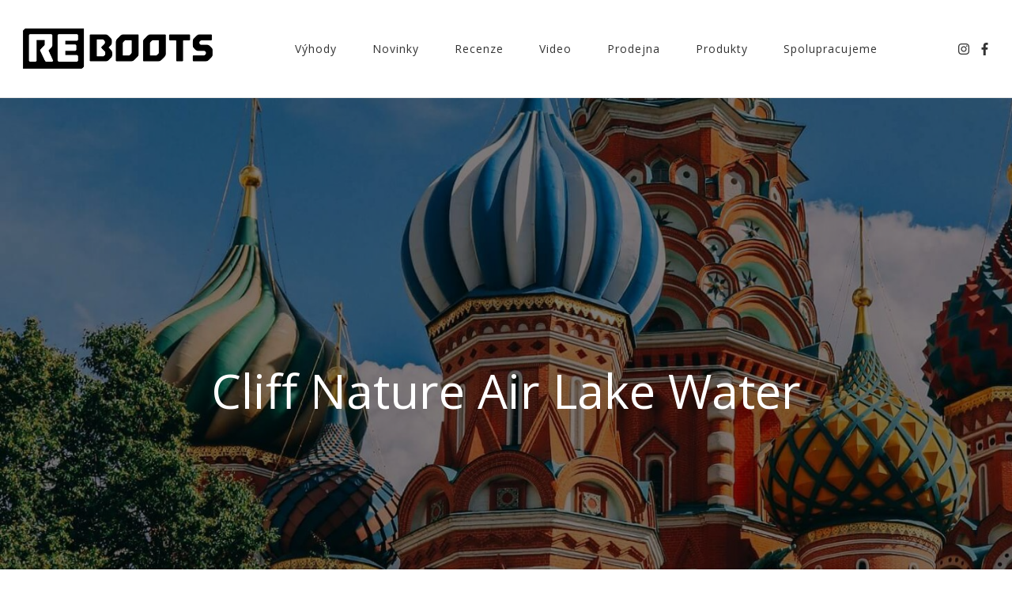

--- FILE ---
content_type: text/html; charset=UTF-8
request_url: https://e-reboots.cz/portfolio/cliff-nature-air-lake-water/
body_size: 18563
content:
    <!DOCTYPE html>
    <html lang="cs" prefix="og: http://ogp.me/ns#">
    <head itemscope itemtype="http://schema.org/WebSite">
	    <meta charset="UTF-8">
    <meta name="viewport" content="width=device-width, initial-scale=1">
    <link rel="profile" href="https://gmpg.org/xfn/11">
    <meta name='robots' content='index, follow, max-image-preview:large, max-snippet:-1, max-video-preview:-1' />

	<!-- This site is optimized with the Yoast SEO plugin v19.1 - https://yoast.com/wordpress/plugins/seo/ -->
	<title>Cliff Nature Air Lake Water -</title>
	<link rel="canonical" href="https://e-reboots.cz/portfolio/cliff-nature-air-lake-water/" />
	<meta property="og:locale" content="cs_CZ" />
	<meta property="og:type" content="article" />
	<meta property="og:title" content="Cliff Nature Air Lake Water -" />
	<meta property="og:description" content="Most of us have, at some point, considered what we would do if we could travel back in time. Maybe we would give ourselves some hot investment advice and become millionaires, or change history for the better, or witness our favorite historical event. One year ago, I left San Francisco, sold and gave away everything &hellip;" />
	<meta property="og:url" content="https://e-reboots.cz/portfolio/cliff-nature-air-lake-water/" />
	<meta property="og:image" content="https://e-reboots.cz/wp-content/uploads/2019/03/nikolay-vorobyev-481292-unsplash-1.jpg" />
	<meta property="og:image:width" content="1920" />
	<meta property="og:image:height" content="2480" />
	<meta property="og:image:type" content="image/jpeg" />
	<meta name="twitter:card" content="summary_large_image" />
	<meta name="twitter:label1" content="Odhadovaná doba čtení" />
	<meta name="twitter:data1" content="7 minut" />
	<script type="application/ld+json" class="yoast-schema-graph">{"@context":"https://schema.org","@graph":[{"@type":"WebSite","@id":"https://e-reboots.cz/#website","url":"https://e-reboots.cz/","name":"","description":"","potentialAction":[{"@type":"SearchAction","target":{"@type":"EntryPoint","urlTemplate":"https://e-reboots.cz/?s={search_term_string}"},"query-input":"required name=search_term_string"}],"inLanguage":"cs"},{"@type":"ImageObject","inLanguage":"cs","@id":"https://e-reboots.cz/portfolio/cliff-nature-air-lake-water/#primaryimage","url":"https://e-reboots.cz/wp-content/uploads/2019/03/nikolay-vorobyev-481292-unsplash-1.jpg","contentUrl":"https://e-reboots.cz/wp-content/uploads/2019/03/nikolay-vorobyev-481292-unsplash-1.jpg","width":1920,"height":2480},{"@type":"WebPage","@id":"https://e-reboots.cz/portfolio/cliff-nature-air-lake-water/#webpage","url":"https://e-reboots.cz/portfolio/cliff-nature-air-lake-water/","name":"Cliff Nature Air Lake Water -","isPartOf":{"@id":"https://e-reboots.cz/#website"},"primaryImageOfPage":{"@id":"https://e-reboots.cz/portfolio/cliff-nature-air-lake-water/#primaryimage"},"datePublished":"2019-05-01T10:30:35+00:00","dateModified":"2019-05-01T10:30:35+00:00","breadcrumb":{"@id":"https://e-reboots.cz/portfolio/cliff-nature-air-lake-water/#breadcrumb"},"inLanguage":"cs","potentialAction":[{"@type":"ReadAction","target":["https://e-reboots.cz/portfolio/cliff-nature-air-lake-water/"]}]},{"@type":"BreadcrumbList","@id":"https://e-reboots.cz/portfolio/cliff-nature-air-lake-water/#breadcrumb","itemListElement":[{"@type":"ListItem","position":1,"name":"Domů","item":"https://e-reboots.cz/"},{"@type":"ListItem","position":2,"name":"Cliff Nature Air Lake Water"}]}]}</script>
	<!-- / Yoast SEO plugin. -->


<link rel='dns-prefetch' href='//js.hs-scripts.com' />
<link rel='dns-prefetch' href='//fonts.googleapis.com' />
<link rel='dns-prefetch' href='//s.w.org' />
<link rel="alternate" type="application/rss+xml" title=" &raquo; RSS zdroj" href="https://e-reboots.cz/feed/" />
<link rel="alternate" type="application/rss+xml" title=" &raquo; RSS komentářů" href="https://e-reboots.cz/comments/feed/" />
<script type="text/javascript">
window._wpemojiSettings = {"baseUrl":"https:\/\/s.w.org\/images\/core\/emoji\/13.1.0\/72x72\/","ext":".png","svgUrl":"https:\/\/s.w.org\/images\/core\/emoji\/13.1.0\/svg\/","svgExt":".svg","source":{"concatemoji":"https:\/\/e-reboots.cz\/wp-includes\/js\/wp-emoji-release.min.js?ver=5.9"}};
/*! This file is auto-generated */
!function(e,a,t){var n,r,o,i=a.createElement("canvas"),p=i.getContext&&i.getContext("2d");function s(e,t){var a=String.fromCharCode;p.clearRect(0,0,i.width,i.height),p.fillText(a.apply(this,e),0,0);e=i.toDataURL();return p.clearRect(0,0,i.width,i.height),p.fillText(a.apply(this,t),0,0),e===i.toDataURL()}function c(e){var t=a.createElement("script");t.src=e,t.defer=t.type="text/javascript",a.getElementsByTagName("head")[0].appendChild(t)}for(o=Array("flag","emoji"),t.supports={everything:!0,everythingExceptFlag:!0},r=0;r<o.length;r++)t.supports[o[r]]=function(e){if(!p||!p.fillText)return!1;switch(p.textBaseline="top",p.font="600 32px Arial",e){case"flag":return s([127987,65039,8205,9895,65039],[127987,65039,8203,9895,65039])?!1:!s([55356,56826,55356,56819],[55356,56826,8203,55356,56819])&&!s([55356,57332,56128,56423,56128,56418,56128,56421,56128,56430,56128,56423,56128,56447],[55356,57332,8203,56128,56423,8203,56128,56418,8203,56128,56421,8203,56128,56430,8203,56128,56423,8203,56128,56447]);case"emoji":return!s([10084,65039,8205,55357,56613],[10084,65039,8203,55357,56613])}return!1}(o[r]),t.supports.everything=t.supports.everything&&t.supports[o[r]],"flag"!==o[r]&&(t.supports.everythingExceptFlag=t.supports.everythingExceptFlag&&t.supports[o[r]]);t.supports.everythingExceptFlag=t.supports.everythingExceptFlag&&!t.supports.flag,t.DOMReady=!1,t.readyCallback=function(){t.DOMReady=!0},t.supports.everything||(n=function(){t.readyCallback()},a.addEventListener?(a.addEventListener("DOMContentLoaded",n,!1),e.addEventListener("load",n,!1)):(e.attachEvent("onload",n),a.attachEvent("onreadystatechange",function(){"complete"===a.readyState&&t.readyCallback()})),(n=t.source||{}).concatemoji?c(n.concatemoji):n.wpemoji&&n.twemoji&&(c(n.twemoji),c(n.wpemoji)))}(window,document,window._wpemojiSettings);
</script>
<style type="text/css">
img.wp-smiley,
img.emoji {
	display: inline !important;
	border: none !important;
	box-shadow: none !important;
	height: 1em !important;
	width: 1em !important;
	margin: 0 0.07em !important;
	vertical-align: -0.1em !important;
	background: none !important;
	padding: 0 !important;
}
</style>
	<link rel='stylesheet' id='wp-block-library-css'  href='https://e-reboots.cz/wp-includes/css/dist/block-library/style.min.css?ver=5.9' type='text/css' media='all' />
<link rel='stylesheet' id='wc-blocks-vendors-style-css'  href='https://e-reboots.cz/wp-content/plugins/woocommerce/packages/woocommerce-blocks/build/wc-blocks-vendors-style.css?ver=6.7.3' type='text/css' media='all' />
<link rel='stylesheet' id='wc-blocks-style-css'  href='https://e-reboots.cz/wp-content/plugins/woocommerce/packages/woocommerce-blocks/build/wc-blocks-style.css?ver=6.7.3' type='text/css' media='all' />
<style id='global-styles-inline-css' type='text/css'>
body{--wp--preset--color--black: #000000;--wp--preset--color--cyan-bluish-gray: #abb8c3;--wp--preset--color--white: #ffffff;--wp--preset--color--pale-pink: #f78da7;--wp--preset--color--vivid-red: #cf2e2e;--wp--preset--color--luminous-vivid-orange: #ff6900;--wp--preset--color--luminous-vivid-amber: #fcb900;--wp--preset--color--light-green-cyan: #7bdcb5;--wp--preset--color--vivid-green-cyan: #00d084;--wp--preset--color--pale-cyan-blue: #8ed1fc;--wp--preset--color--vivid-cyan-blue: #0693e3;--wp--preset--color--vivid-purple: #9b51e0;--wp--preset--gradient--vivid-cyan-blue-to-vivid-purple: linear-gradient(135deg,rgba(6,147,227,1) 0%,rgb(155,81,224) 100%);--wp--preset--gradient--light-green-cyan-to-vivid-green-cyan: linear-gradient(135deg,rgb(122,220,180) 0%,rgb(0,208,130) 100%);--wp--preset--gradient--luminous-vivid-amber-to-luminous-vivid-orange: linear-gradient(135deg,rgba(252,185,0,1) 0%,rgba(255,105,0,1) 100%);--wp--preset--gradient--luminous-vivid-orange-to-vivid-red: linear-gradient(135deg,rgba(255,105,0,1) 0%,rgb(207,46,46) 100%);--wp--preset--gradient--very-light-gray-to-cyan-bluish-gray: linear-gradient(135deg,rgb(238,238,238) 0%,rgb(169,184,195) 100%);--wp--preset--gradient--cool-to-warm-spectrum: linear-gradient(135deg,rgb(74,234,220) 0%,rgb(151,120,209) 20%,rgb(207,42,186) 40%,rgb(238,44,130) 60%,rgb(251,105,98) 80%,rgb(254,248,76) 100%);--wp--preset--gradient--blush-light-purple: linear-gradient(135deg,rgb(255,206,236) 0%,rgb(152,150,240) 100%);--wp--preset--gradient--blush-bordeaux: linear-gradient(135deg,rgb(254,205,165) 0%,rgb(254,45,45) 50%,rgb(107,0,62) 100%);--wp--preset--gradient--luminous-dusk: linear-gradient(135deg,rgb(255,203,112) 0%,rgb(199,81,192) 50%,rgb(65,88,208) 100%);--wp--preset--gradient--pale-ocean: linear-gradient(135deg,rgb(255,245,203) 0%,rgb(182,227,212) 50%,rgb(51,167,181) 100%);--wp--preset--gradient--electric-grass: linear-gradient(135deg,rgb(202,248,128) 0%,rgb(113,206,126) 100%);--wp--preset--gradient--midnight: linear-gradient(135deg,rgb(2,3,129) 0%,rgb(40,116,252) 100%);--wp--preset--duotone--dark-grayscale: url('#wp-duotone-dark-grayscale');--wp--preset--duotone--grayscale: url('#wp-duotone-grayscale');--wp--preset--duotone--purple-yellow: url('#wp-duotone-purple-yellow');--wp--preset--duotone--blue-red: url('#wp-duotone-blue-red');--wp--preset--duotone--midnight: url('#wp-duotone-midnight');--wp--preset--duotone--magenta-yellow: url('#wp-duotone-magenta-yellow');--wp--preset--duotone--purple-green: url('#wp-duotone-purple-green');--wp--preset--duotone--blue-orange: url('#wp-duotone-blue-orange');--wp--preset--font-size--small: 13px;--wp--preset--font-size--medium: 20px;--wp--preset--font-size--large: 36px;--wp--preset--font-size--x-large: 42px;}.has-black-color{color: var(--wp--preset--color--black) !important;}.has-cyan-bluish-gray-color{color: var(--wp--preset--color--cyan-bluish-gray) !important;}.has-white-color{color: var(--wp--preset--color--white) !important;}.has-pale-pink-color{color: var(--wp--preset--color--pale-pink) !important;}.has-vivid-red-color{color: var(--wp--preset--color--vivid-red) !important;}.has-luminous-vivid-orange-color{color: var(--wp--preset--color--luminous-vivid-orange) !important;}.has-luminous-vivid-amber-color{color: var(--wp--preset--color--luminous-vivid-amber) !important;}.has-light-green-cyan-color{color: var(--wp--preset--color--light-green-cyan) !important;}.has-vivid-green-cyan-color{color: var(--wp--preset--color--vivid-green-cyan) !important;}.has-pale-cyan-blue-color{color: var(--wp--preset--color--pale-cyan-blue) !important;}.has-vivid-cyan-blue-color{color: var(--wp--preset--color--vivid-cyan-blue) !important;}.has-vivid-purple-color{color: var(--wp--preset--color--vivid-purple) !important;}.has-black-background-color{background-color: var(--wp--preset--color--black) !important;}.has-cyan-bluish-gray-background-color{background-color: var(--wp--preset--color--cyan-bluish-gray) !important;}.has-white-background-color{background-color: var(--wp--preset--color--white) !important;}.has-pale-pink-background-color{background-color: var(--wp--preset--color--pale-pink) !important;}.has-vivid-red-background-color{background-color: var(--wp--preset--color--vivid-red) !important;}.has-luminous-vivid-orange-background-color{background-color: var(--wp--preset--color--luminous-vivid-orange) !important;}.has-luminous-vivid-amber-background-color{background-color: var(--wp--preset--color--luminous-vivid-amber) !important;}.has-light-green-cyan-background-color{background-color: var(--wp--preset--color--light-green-cyan) !important;}.has-vivid-green-cyan-background-color{background-color: var(--wp--preset--color--vivid-green-cyan) !important;}.has-pale-cyan-blue-background-color{background-color: var(--wp--preset--color--pale-cyan-blue) !important;}.has-vivid-cyan-blue-background-color{background-color: var(--wp--preset--color--vivid-cyan-blue) !important;}.has-vivid-purple-background-color{background-color: var(--wp--preset--color--vivid-purple) !important;}.has-black-border-color{border-color: var(--wp--preset--color--black) !important;}.has-cyan-bluish-gray-border-color{border-color: var(--wp--preset--color--cyan-bluish-gray) !important;}.has-white-border-color{border-color: var(--wp--preset--color--white) !important;}.has-pale-pink-border-color{border-color: var(--wp--preset--color--pale-pink) !important;}.has-vivid-red-border-color{border-color: var(--wp--preset--color--vivid-red) !important;}.has-luminous-vivid-orange-border-color{border-color: var(--wp--preset--color--luminous-vivid-orange) !important;}.has-luminous-vivid-amber-border-color{border-color: var(--wp--preset--color--luminous-vivid-amber) !important;}.has-light-green-cyan-border-color{border-color: var(--wp--preset--color--light-green-cyan) !important;}.has-vivid-green-cyan-border-color{border-color: var(--wp--preset--color--vivid-green-cyan) !important;}.has-pale-cyan-blue-border-color{border-color: var(--wp--preset--color--pale-cyan-blue) !important;}.has-vivid-cyan-blue-border-color{border-color: var(--wp--preset--color--vivid-cyan-blue) !important;}.has-vivid-purple-border-color{border-color: var(--wp--preset--color--vivid-purple) !important;}.has-vivid-cyan-blue-to-vivid-purple-gradient-background{background: var(--wp--preset--gradient--vivid-cyan-blue-to-vivid-purple) !important;}.has-light-green-cyan-to-vivid-green-cyan-gradient-background{background: var(--wp--preset--gradient--light-green-cyan-to-vivid-green-cyan) !important;}.has-luminous-vivid-amber-to-luminous-vivid-orange-gradient-background{background: var(--wp--preset--gradient--luminous-vivid-amber-to-luminous-vivid-orange) !important;}.has-luminous-vivid-orange-to-vivid-red-gradient-background{background: var(--wp--preset--gradient--luminous-vivid-orange-to-vivid-red) !important;}.has-very-light-gray-to-cyan-bluish-gray-gradient-background{background: var(--wp--preset--gradient--very-light-gray-to-cyan-bluish-gray) !important;}.has-cool-to-warm-spectrum-gradient-background{background: var(--wp--preset--gradient--cool-to-warm-spectrum) !important;}.has-blush-light-purple-gradient-background{background: var(--wp--preset--gradient--blush-light-purple) !important;}.has-blush-bordeaux-gradient-background{background: var(--wp--preset--gradient--blush-bordeaux) !important;}.has-luminous-dusk-gradient-background{background: var(--wp--preset--gradient--luminous-dusk) !important;}.has-pale-ocean-gradient-background{background: var(--wp--preset--gradient--pale-ocean) !important;}.has-electric-grass-gradient-background{background: var(--wp--preset--gradient--electric-grass) !important;}.has-midnight-gradient-background{background: var(--wp--preset--gradient--midnight) !important;}.has-small-font-size{font-size: var(--wp--preset--font-size--small) !important;}.has-medium-font-size{font-size: var(--wp--preset--font-size--medium) !important;}.has-large-font-size{font-size: var(--wp--preset--font-size--large) !important;}.has-x-large-font-size{font-size: var(--wp--preset--font-size--x-large) !important;}
</style>
<link rel='stylesheet' id='blossomthemes-email-newsletter-css'  href='https://e-reboots.cz/wp-content/plugins/blossomthemes-email-newsletter/public/css/blossomthemes-email-newsletter-public.min.css?ver=2.1.7' type='text/css' media='all' />
<link rel='stylesheet' id='blossomthemes-instagram-feed-css'  href='https://e-reboots.cz/wp-content/plugins/blossomthemes-instagram-feed/public/css/blossomthemes-instagram-feed-public.css?ver=2.0.3' type='text/css' media='all' />
<link rel='stylesheet' id='magnific-popup-css'  href='https://e-reboots.cz/wp-content/plugins/blossomthemes-instagram-feed/public/css/magnific-popup.min.css?ver=1.0.0' type='text/css' media='all' />
<link rel='stylesheet' id='blossomthemes-toolkit-css'  href='https://e-reboots.cz/wp-content/plugins/blossomthemes-toolkit/public/css/blossomthemes-toolkit-public.min.css?ver=2.2.2' type='text/css' media='all' />
<link rel='stylesheet' id='contact-form-7-css'  href='https://e-reboots.cz/wp-content/plugins/contact-form-7/includes/css/styles.css?ver=5.5.5' type='text/css' media='all' />
<link rel='stylesheet' id='photoblocks-css'  href='https://e-reboots.cz/wp-content/plugins/photoblocks-grid-gallery/public/css/photoblocks-public.css?ver=1.2.4' type='text/css' media='all' />
<link rel='stylesheet' id='woocommerce-layout-css'  href='https://e-reboots.cz/wp-content/plugins/woocommerce/assets/css/woocommerce-layout.css?ver=6.2.0' type='text/css' media='all' />
<link rel='stylesheet' id='woocommerce-smallscreen-css'  href='https://e-reboots.cz/wp-content/plugins/woocommerce/assets/css/woocommerce-smallscreen.css?ver=6.2.0' type='text/css' media='only screen and (max-width: 768px)' />
<link rel='stylesheet' id='woocommerce-general-css'  href='https://e-reboots.cz/wp-content/plugins/woocommerce/assets/css/woocommerce.css?ver=6.2.0' type='text/css' media='all' />
<style id='woocommerce-inline-inline-css' type='text/css'>
.woocommerce form .form-row .required { visibility: visible; }
</style>
<link rel='stylesheet' id='blossom-travel-pro-woocommerce-css'  href='https://e-reboots.cz/wp-content/themes/blossom-travel-pro/css/woocommerce.min.css?ver=2.2.1' type='text/css' media='all' />
<link rel='stylesheet' id='owl-carousel-css'  href='https://e-reboots.cz/wp-content/themes/blossom-travel-pro/css/owl.carousel.min.css?ver=2.3.4' type='text/css' media='all' />
<link rel='stylesheet' id='animate-css'  href='https://e-reboots.cz/wp-content/themes/blossom-travel-pro/css/animate.min.css?ver=3.5.2' type='text/css' media='all' />
<link rel='stylesheet' id='blossom-travel-pro-google-fonts-css'  href='https://fonts.googleapis.com/css?family=Open+Sans%3A300%2C300italic%2Cregular%2Citalic%2C600%2C600italic%2C700%2C700italic%2C800%2C800italic%7COpen+Sans%3A700' type='text/css' media='all' />
<link rel='stylesheet' id='jquery-mCustomScrollbar-css'  href='https://e-reboots.cz/wp-content/themes/blossom-travel-pro/css/jquery.mCustomScrollbar.min.css?ver=2.2.1' type='text/css' media='all' />
<link rel='stylesheet' id='blossom-travel-pro-megamenu-css'  href='https://e-reboots.cz/wp-content/themes/blossom-travel-pro/css/megamenu.min.css?ver=2.2.1' type='text/css' media='all' />
<link rel='stylesheet' id='blossom-travel-pro-css'  href='https://e-reboots.cz/wp-content/themes/blossom-travel-pro/style.css?ver=2.2.1' type='text/css' media='all' />
<link rel='stylesheet' id='jquery-fancybox-css'  href='https://e-reboots.cz/wp-content/themes/blossom-travel-pro/css/jquery.fancybox.min.css?ver=3.5.6' type='text/css' media='all' />
<script type='text/javascript' src='https://e-reboots.cz/wp-includes/js/jquery/jquery.min.js?ver=3.6.0' id='jquery-core-js'></script>
<script type='text/javascript' src='https://e-reboots.cz/wp-includes/js/jquery/jquery-migrate.min.js?ver=3.3.2' id='jquery-migrate-js'></script>
<script type='text/javascript' src='https://e-reboots.cz/wp-content/plugins/photoblocks-grid-gallery/public/js/anime.min.js?ver=1.2.4' id='anime-js'></script>
<script type='text/javascript' src='https://e-reboots.cz/wp-content/plugins/photoblocks-grid-gallery/public/js/packery.pkgd.js?ver=5.9' id='packery-js'></script>
<script type='text/javascript' src='https://e-reboots.cz/wp-content/plugins/photoblocks-grid-gallery/public/js/photoblocks.public.js?ver=1.2.4' id='photoblocks-js'></script>
<link rel="https://api.w.org/" href="https://e-reboots.cz/wp-json/" /><link rel="alternate" type="application/json" href="https://e-reboots.cz/wp-json/wp/v2/blossom-portfolio/330" /><link rel="EditURI" type="application/rsd+xml" title="RSD" href="https://e-reboots.cz/xmlrpc.php?rsd" />
<link rel="wlwmanifest" type="application/wlwmanifest+xml" href="https://e-reboots.cz/wp-includes/wlwmanifest.xml" /> 
<meta name="generator" content="WordPress 5.9" />
<meta name="generator" content="WooCommerce 6.2.0" />
<link rel='shortlink' href='https://e-reboots.cz/?p=330' />
		<!-- Custom Logo: hide header text -->
		<style id="custom-logo-css" type="text/css">
			.site-title, .site-description {
				position: absolute;
				clip: rect(1px, 1px, 1px, 1px);
			}
		</style>
		<link rel="alternate" type="application/json+oembed" href="https://e-reboots.cz/wp-json/oembed/1.0/embed?url=https%3A%2F%2Fe-reboots.cz%2Fportfolio%2Fcliff-nature-air-lake-water%2F" />
<link rel="alternate" type="text/xml+oembed" href="https://e-reboots.cz/wp-json/oembed/1.0/embed?url=https%3A%2F%2Fe-reboots.cz%2Fportfolio%2Fcliff-nature-air-lake-water%2F&#038;format=xml" />
			<!-- DO NOT COPY THIS SNIPPET! Start of Page Analytics Tracking for HubSpot WordPress plugin v8.5.24-->
			<script type="text/javascript">
				var _hsq = _hsq || [];
				_hsq.push(["setContentType", "blog-post"]);
			</script>
			<!-- DO NOT COPY THIS SNIPPET! End of Page Analytics Tracking for HubSpot WordPress plugin -->
						<script>
				(function() {
					var hbspt = window.hbspt = window.hbspt || {};
					hbspt.forms = hbspt.forms || {};
					hbspt._wpFormsQueue = [];
					hbspt.enqueueForm = function(formDef) {
						if (hbspt.forms && hbspt.forms.create) {
							hbspt.forms.create(formDef);
						} else {
							hbspt._wpFormsQueue.push(formDef);
						}
					};
					if (!window.hbspt.forms.create) {
						Object.defineProperty(window.hbspt.forms, 'create', {
							configurable: true,
							get: function() {
								return hbspt._wpCreateForm;
							},
							set: function(value) {
								hbspt._wpCreateForm = value;
								while (hbspt._wpFormsQueue.length) {
									var formDef = hbspt._wpFormsQueue.shift();
									if (!document.currentScript) {
										var formScriptId = 'leadin-forms-v2-js';
										hubspot.utils.currentScript = document.getElementById(formScriptId);
									}
									hbspt._wpCreateForm.call(hbspt.forms, formDef);
								}
							},
						});
					}
				})();
			</script>
			<noscript><style>.woocommerce-product-gallery{ opacity: 1 !important; }</style></noscript>
	<link rel="icon" href="https://e-reboots.cz/wp-content/uploads/2021/03/cropped-ikona5-32x32.png" sizes="32x32" />
<link rel="icon" href="https://e-reboots.cz/wp-content/uploads/2021/03/cropped-ikona5-192x192.png" sizes="192x192" />
<link rel="apple-touch-icon" href="https://e-reboots.cz/wp-content/uploads/2021/03/cropped-ikona5-180x180.png" />
<meta name="msapplication-TileImage" content="https://e-reboots.cz/wp-content/uploads/2021/03/cropped-ikona5-270x270.png" />
<style type='text/css' media='all'>     
    .content-newsletter .blossomthemes-email-newsletter-wrapper.bg-img:after,
    .widget_blossomthemes_email_newsletter_widget .blossomthemes-email-newsletter-wrapper:after{
        background: rgba(76, 190, 51, 0.8);    }
    
    /*Typography*/

    body,
    button,
    input,
    select,
    optgroup,
    textarea{
        font-family : Open Sans;
        font-size   : 18px;        
    }
    
        
    .sticky-bar-content {
        background: #e4bfb6;
        color: #111111;
    }

    .sticky-t-bar:not(.active) .close {
        background: #e4bfb6;
    }

    .site-title{
        font-size   : 30px;
        font-family : Open Sans;
        font-weight : 700;
        font-style  : normal;
    }
    
    .site-title a, 
    .header-one .site-title a{
		color: #111111;
	}

	.custom-logo-link img{
	    width: 250px;
	    max-width: 100%;
	}

	.second-custom-logo-link img {
		width: 250px;
	    max-width: 100%;
	}

	.about-section .btn-readmore, 
	.single .content-area .single-travel-essential .section-title, 
	#secondary .widget_blossomtheme_companion_cta_widget .text-holder p, 
	.site-footer .widget_blossomtheme_companion_cta_widget .text-holder p {
		font-family : Open Sans;
	}

	section[class*="-section"] .widget .widget-title, 
	.section-title, 
	.banner .banner-caption .entry-title, 
	.slider-two .item .entry-header .entry-title, 
	.slider-three .item .entry-header .entry-title, 
	.slider-four .item .entry-header .entry-title, 
	.slider-five .item-wrap .entry-header .entry-title, 
	.trending-section .widget ul li .entry-header .entry-title, 
	.about-section .widget .widget-title, 
	.trending-stories-section article .entry-title,  
	.newsletter-section .blossomthemes-email-newsletter-wrapper h3, 
	.widget_bttk_author_bio .title-holder, 
	.widget-area .widget_blossomthemes_email_newsletter_widget .text-holder h3, 
	.site-footer .widget_blossomthemes_email_newsletter_widget .text-holder h3, 
	body[class*="post-lay-"] .site-main .large-post .entry-title, 
	body[class*="post-lay-"] .site-main article:not(.large-post) .entry-title, 
	.additional-post .section-grid article .entry-title, 
	.page-template-contact .site-main .widget-title, 
	.single .site-content .page-header .page-title, 
	.trending-post-section .section-grid article .entry-title, 
	.popular-cat-section .section-grid article .entry-title, 
	.popular-post-section .widget_bttk_popular_post ul:not(.style-one) li .entry-title, 
	.banner .item .entry-header .title, 
	.widget_bttk_popular_post ul li .entry-header .entry-title, 
	.widget_bttk_pro_recent_post ul li .entry-header .entry-title {
		font-family : Open Sans;
	}

	#primary .post .entry-content h1,
    #primary .page .entry-content h1{
        font-family: Open Sans;
        font-size: 49px;        
    }
    
    #primary .post .entry-content h2,
    #primary .page .entry-content h2{
        font-family: Open Sans;
        font-size: 39px;
    }
    
    #primary .post .entry-content h3,
    #primary .page .entry-content h3{
        font-family: Open Sans;
        font-size: 31px;
    }
    
    #primary .post .entry-content h4,
    #primary .page .entry-content h4{
        font-family: Open Sans;
        font-size: 25px;
    }
    
    #primary .post .entry-content h5,
    #primary .page .entry-content h5{
        font-family: Open Sans;
        font-size: 20px;
    }
    
    #primary .post .entry-content h6,
    #primary .page .entry-content h6{
        font-family: Open Sans;
        font-size: 16px;
    }
    
    /*Color Scheme*/

    button:hover,
	input[type="button"]:hover,
	input[type="reset"]:hover,
	input[type="submit"]:hover, 
	.widget_archive ul li::before, 
	.widget_categories ul li::before, 
	.widget_pages ul li::before, 
	.widget_meta ul li::before, 
	.widget_recent_comments ul li::before, 
	.widget_recent_entries ul li::before, 
	.widget_nav_menu ul li::before, 
	.comment-form p.form-submit input[type="submit"], 
	.pagination .page-numbers.current, 
	.posts-navigation .nav-links a:hover, 
	#load-posts a.loading, 
	#load-posts a:hover, 
	#load-posts a.disabled, 
	.sticky-t-bar:not(.active) .close,
	.main-navigation ul li a:after, 
	.main-navigation ul ul li:hover > a, 
	.main-navigation ul ul li a:hover, 
	.main-navigation ul ul li.current-menu-item > a, 
	.main-navigation ul ul li.current_page_item > a, 
	.main-navigation ul ul li.current-menu-ancestor > a, 
	.main-navigation ul ul li.current_page_ancestor > a, 
	.btn-readmore, 
	.banner-caption .blossomthemes-email-newsletter-wrapper form input[type="submit"]:hover, 
	.slider-two .owl-carousel .owl-nav [class*="owl-"], 
	.slider-five .owl-carousel .owl-nav [class*="owl-"], 
	.trending-section .owl-carousel .owl-nav [class*="owl-"], 
	.widget_bttk_image_text_widget ul li:hover .btn-readmore, 
	.post-thumbnail .social-list li a, 
	.popular-post-section .owl-carousel .owl-nav [class*="owl-"], 
	.trending-post-section .owl-carousel .owl-nav [class*="owl-"], 
	.popular-cat-section .owl-carousel .owl-nav [class*="owl-"], 
	.widget_blossomtheme_companion_cta_widget .btn-cta, 
	.widget_calendar table caption, 
	.tagcloud a, 
	.widget_bttk_author_bio .readmore, 
	.widget_bttk_author_bio .author-socicons li a:hover, 
	.page-template-contact .site-main form input[type="submit"], 
	.single .site-main article .social-list li a, 
	.single-lay-five .site-content .page-header .social-list li a, 
	.single-lay-six .site-content .page-header .social-list li a, 
	.widget_bttk_social_links ul li a:hover, 
	.widget_bttk_posts_category_slider_widget .owl-theme .owl-nav [class*="owl-"]:hover, 
	.widget_bttk_description_widget .social-profile li a, 
	.footer-social .social-list li a:hover svg, 
	.site-footer .widget_bttk_posts_category_slider_widget .owl-carousel .owl-dots .owl-dot.active, 
	.site-footer .widget_bttk_posts_category_slider_widget .owl-carousel .owl-dots .owl-dot:hover, 
	.site-footer .widget_bttk_social_links ul li a:hover, 
	.bttk-itw-holder .owl-stage li, 
	.author-section .author-img, 
	.trending-section .owl-carousel .owl-nav [class*="owl-"].disabled, 
	.trending-section .owl-carousel .owl-nav [class*="owl-"].disabled:hover, 
	.page-template-destination .site-main .tab-btn-wrap .tab-btn::after {
		background: #4cbe33;
	}

	.banner-caption .blossomthemes-email-newsletter-wrapper form label input[type="checkbox"]:checked + .check-mark, 
	.feature-category-section .widget_bttk_custom_categories ul li, 
	.widget_search .search-form .search-submit, 
	.error404 .site-main .search-form .search-submit {
		background-color: #4cbe33;
	}

	.pagination .page-numbers:hover, 
	.pagination .page-numbers.current, 
	.posts-navigation .nav-links a:hover, 
	#load-posts a.loading, 
	#load-posts a:hover, 
	#load-posts a.disabled, 
	.banner-caption .blossomthemes-email-newsletter-wrapper form label input[type="checkbox"]:checked + .check-mark, 
	.post-thumbnail .social-list li a, 
	.widget_blossomtheme_companion_cta_widget .btn-cta, 
	.widget_bttk_author_bio .author-socicons li a:hover, 
	.single .site-main article .social-list li a, 
	.single-lay-five .site-content .page-header .social-list li a, 
	.single-lay-six .site-content .page-header .social-list li a, 
	.site-footer .widget_bttk_posts_category_slider_widget .owl-carousel .owl-dots .owl-dot.active, 
	.site-footer .widget_bttk_posts_category_slider_widget .owl-carousel .owl-dots .owl-dot:hover {
		border-color: #4cbe33;
	}

	a, a:hover, 
	#secondary .widget ul li a:hover, 
	.site-footer .widget ul li a:hover, 
	.comment-respond .comment-reply-title a:hover, 
	.social-list li a:hover, 
	.header-five .header-t .header-social .social-list li a:hover, 
	.banner .entry-header .entry-title a:hover, 
	.banner .banner-caption .entry-title a:hover, 
	.banner .item .entry-header .title a:hover, 
	.slider-one .entry-header .entry-meta > span a:hover, 
	.slider-two .item .entry-header .entry-title a:hover, 
	.slider-two .item .entry-header span.category a:hover, 
	.slider-three .item .entry-header .entry-title a:hover, 
	.slider-three .item .entry-meta > span a:hover, 
	.slider-four .item .entry-header .entry-title a:hover, 
	.slider-four .item .entry-meta > span a:hover, 
	.slider-five .item-wrap .entry-header .entry-title a:hover, 
	.slider-five .item-wrap .entry-meta > span a:hover, 
	.trending-section li .entry-header span.cat-links a:hover, 
	.trending-section .widget ul li .entry-title a:hover, 
	article .entry-title a:hover, 
	.entry-meta > span a:hover, 
	.entry-footer > span a:hover, 
	.trending-stories-section article:not(.large-post) span.category a, 
	span.category a:hover, 
	article.large-post span.category a:hover, 
	article.large-post .entry-title a:hover, 
	.popular-post-section .widget ul.style-one li .entry-title a:hover, 
	.trending-post-section.style-three article .entry-title a:hover, 
	.popular-cat-section.style-three article .entry-title a:hover, 
	.popular-post-section .widget .style-one .entry-header .cat-links a:hover, 
	.trending-post-section.style-three article .category a:hover, 
	.popular-cat-section.style-three article .category a:hover, 
	#secondary .widget_bttk_popular_post .entry-meta > span a:hover, 
	#secondary .widget_bttk_pro_recent_post .entry-meta > span a:hover, 
	.post-lay-one .site-main article:not(.large-post) span.category a:hover, 
	.post-lay-one .site-main .large-post .entry-footer > span a:hover, 
	.post-lay-one .site-main article:not(.large-post) .btn-readmore:hover, 
	.post-lay-two .site-main article span.category a:hover, 
	.post-lay-two .site-main article .entry-title a:hover, 
	.post-lay-three .site-main article span.category a:hover, 
	.post-lay-five .site-main article .category a:hover, 
	.post-lay-five .site-main article .entry-title a:hover, 
	.single .page-header span.category a:hover, 
	.single .page-header .entry-meta > span a:hover, 
	.single .site-main .article-meta .byline a:hover, 
	.single-lay-four .page-header .meta-info-wrap .byline a:hover, 
	.single-lay-five .page-header .meta-info-wrap .byline a:hover, 
	.single-lay-six .page-header .meta-info-wrap .byline a:hover, 
	.single-lay-four .page-header .meta-info-wrap > span a:hover, 
	.single-lay-five .page-header .meta-info-wrap > span a:hover, 
	.single-lay-six .page-header .meta-info-wrap > span a:hover, 
	.widget_bttk_icon_text_widget .rtc-itw-inner-holder .icon-holder, 
	.widget_blossomthemes_stat_counter_widget .blossomthemes-sc-holder .icon-holder, 
	.footer-social .social-list li a:hover:after, 
	.popular-post-section .widget_bttk_popular_post ul:not(.style-one) li .entry-title a:hover, 
	.header-one .header-social .social-list li a:hover, 
	.shop-section .item h3 a:hover, 
	.site-footer .widget_bttk_popular_post .style-three li .entry-header .cat-links a:hover, 
	.site-footer .widget_bttk_pro_recent_post .style-three li .entry-header .cat-links a:hover, 
	.site-footer .widget_bttk_popular_post .style-three li .entry-meta span > a:hover, 
	.site-footer .widget_bttk_pro_recent_post .style-three li .entry-meta span > a:hover, 
	.site-footer .widget_bttk_popular_post .style-three li .entry-header .entry-title a:hover, 
	.site-footer .widget_bttk_pro_recent_post .style-three li .entry-header .entry-title a:hover, 
	body.home:not(.slider-one-layout):not(.static-banner-layout) .header-one .header-search .search-toggle:hover, 
	body.home:not(.slider-one-layout):not(.static-banner-layout) .header-one .submenu-toggle:hover, 
	body.home:not(.slider-one-layout):not(.static-banner-layout) .header-one .header-social .social-list li a:hover, 
	body.blog:not(.slider-one-layout):not(.static-banner-layout) .header-one .header-search .search-toggle:hover, 
	body.blog:not(.slider-one-layout):not(.static-banner-layout) .header-one .submenu-toggle:hover, 
	body.blog:not(.slider-one-layout):not(.static-banner-layout) .header-one .header-social .social-list li a:hover {
		color: #4cbe33;
	}

	.header-search .search-toggle:hover svg path,
	.site-header.header-three .header-right .header-search .search-toggle:hover path, .header-four .header-t .header-social + .header-search .search-toggle:hover path,
	.header-six .header-right .header-search .search-toggle:hover path {
		fill: #4cbe33;
	}
    
    blockquote {
		background-image: url('data:image/svg+xml; utf-8, <svg xmlns="http://www.w3.org/2000/svg" viewBox="0 0 74 74"><path fill="%234cbe33" d="M68.871,47.073A12.886,12.886,0,0,0,56.71,36.191c1.494-5.547,5.121-7.752,9.53-9.032a.515.515,0,0,0,.356-.569l-.711-4.409s-.071-.356-.64-.284C50.024,23.6,39.712,35.2,41.632,49.277,43.41,59.021,51.02,62.79,58.061,61.794a12.968,12.968,0,0,0,10.81-14.722ZM20.3,36.191c1.422-5.547,5.192-7.752,9.53-9.032a.515.515,0,0,0,.356-.569l-.64-4.409s-.071-.356-.64-.284C13.682,23.532,3.441,35.124,5.219,49.206c1.849,9.815,9.53,13.584,16.5,12.588A12.865,12.865,0,0,0,32.458,47.073,12.693,12.693,0,0,0,20.3,36.191Z"></path></svg>');
	}

	.search .page-header .search-form .search-submit:hover, 
	.search .page-header .search-form .search-submit:active, 
	.search .page-header .search-form .search-submit:focus {
		background-image: url('data:image/svg+xml; utf-8, <svg xmlns="http://www.w3.org/2000/svg" viewBox="0 0 512 512"><path fill="%234cbe33" d="M505 442.7L405.3 343c-4.5-4.5-10.6-7-17-7H372c27.6-35.3 44-79.7 44-128C416 93.1 322.9 0 208 0S0 93.1 0 208s93.1 208 208 208c48.3 0 92.7-16.4 128-44v16.3c0 6.4 2.5 12.5 7 17l99.7 99.7c9.4 9.4 24.6 9.4 33.9 0l28.3-28.3c9.4-9.4 9.4-24.6.1-34zM208 336c-70.7 0-128-57.2-128-128 0-70.7 57.2-128 128-128 70.7 0 128 57.2 128 128 0 70.7-57.2 128-128 128z"></path></svg>')
	}

	.widget_bttk_author_bio .title-holder::before {
		background-image: url('data:image/svg+xml; utf-8, <svg xmlns="http://www.w3.org/2000/svg" viewBox="0 0 86.268 7.604"><path fill="%234cbe33" d="M55.162,0h0a9.129,9.129,0,0,1,6.8,3.073A7,7,0,0,0,67.17,5.44a7,7,0,0,0,5.208-2.367A9.129,9.129,0,0,1,79.182,0h0a9.133,9.133,0,0,1,6.8,3.073,1.082,1.082,0,1,1-1.6,1.455,6.98,6.98,0,0,0-5.2-2.368h0a7.007,7.007,0,0,0-5.208,2.368A9.139,9.139,0,0,1,67.169,7.6a9.14,9.14,0,0,1-6.805-3.075,6.989,6.989,0,0,0-5.2-2.368h-.005a7,7,0,0,0-5.21,2.368A9.142,9.142,0,0,1,43.144,7.6a9.14,9.14,0,0,1-6.805-3.075,7.069,7.069,0,0,0-10.42,0A9.149,9.149,0,0,1,19.109,7.6h0A9.145,9.145,0,0,1,12.3,4.528,6.984,6.984,0,0,0,7.092,2.16h0A7,7,0,0,0,1.882,4.528a1.081,1.081,0,1,1-1.6-1.455A9.137,9.137,0,0,1,7.09,0h0A9.145,9.145,0,0,1,13.9,3.073a6.985,6.985,0,0,0,5.2,2.367h0a7.012,7.012,0,0,0,5.213-2.367,9.275,9.275,0,0,1,13.612,0,7.01,7.01,0,0,0,5.21,2.367,7,7,0,0,0,5.21-2.367A9.146,9.146,0,0,1,55.162,0"></path></svg>');
	}

	.comment-body .reply .comment-reply-link:hover:before {
		background-image: url('data:image/svg+xml; utf-8, <svg xmlns="http://www.w3.org/2000/svg" viewBox="0 0 18 15"><path fill="%234cbe33" d="M934,147.2a11.941,11.941,0,0,1,7.5,3.7,16.063,16.063,0,0,1,3.5,7.3c-2.4-3.4-6.1-5.1-11-5.1v4.1l-7-7,7-7Z" transform="translate(-927 -143.2)"/></svg>');
	}

	.instagram-section .profile-link::after {
		background-image: url('data:image/svg+xml; utf-8, <svg xmlns="http://www.w3.org/2000/svg" viewBox="0 0 192 512"><path fill="%234cbe33" d="M0 384.662V127.338c0-17.818 21.543-26.741 34.142-14.142l128.662 128.662c7.81 7.81 7.81 20.474 0 28.284L34.142 398.804C21.543 411.404 0 402.48 0 384.662z"></path></svg>');
	}

	.widget-area .widget_blossomthemes_email_newsletter_widget .text-holder h3::after, 
	.site-footer .widget_blossomthemes_email_newsletter_widget .text-holder h3::after {
		background-image: url('data:image/svg+xml; utf-8, <svg xmlns="http://www.w3.org/2000/svg" viewBox="0 0 86.268 7.604"><path fill="%234cbe33" d="M55.162,0h0a9.129,9.129,0,0,1,6.8,3.073A7,7,0,0,0,67.17,5.44a7,7,0,0,0,5.208-2.367A9.129,9.129,0,0,1,79.182,0h0a9.133,9.133,0,0,1,6.8,3.073,1.082,1.082,0,1,1-1.6,1.455,6.98,6.98,0,0,0-5.2-2.368h0a7.007,7.007,0,0,0-5.208,2.368A9.139,9.139,0,0,1,67.169,7.6a9.14,9.14,0,0,1-6.805-3.075,6.989,6.989,0,0,0-5.2-2.368h-.005a7,7,0,0,0-5.21,2.368A9.142,9.142,0,0,1,43.144,7.6a9.14,9.14,0,0,1-6.805-3.075,7.069,7.069,0,0,0-10.42,0A9.149,9.149,0,0,1,19.109,7.6h0A9.145,9.145,0,0,1,12.3,4.528,6.984,6.984,0,0,0,7.092,2.16h0A7,7,0,0,0,1.882,4.528a1.081,1.081,0,1,1-1.6-1.455A9.137,9.137,0,0,1,7.09,0h0A9.145,9.145,0,0,1,13.9,3.073a6.985,6.985,0,0,0,5.2,2.367h0a7.012,7.012,0,0,0,5.213-2.367,9.275,9.275,0,0,1,13.612,0,7.01,7.01,0,0,0,5.21,2.367,7,7,0,0,0,5.21-2.367A9.146,9.146,0,0,1,55.162,0"></path></svg>');
	}

	
	/*Secondary color*/
	.comment-form p.form-submit input[type="submit"]:hover, 
	.sticky-t-bar .btn-readmore, 
	.sticky-t-bar .btn-readmore:hover, 
	.header-five .header-t, 
	.btn-readmore:hover, 
	.slider-two .owl-carousel .owl-nav [class*="owl-"]:hover, 
	.slider-two .owl-carousel .owl-nav [class*="owl-"].disabled, 
	.slider-five .owl-carousel .owl-nav [class*="owl-"]:hover, 
	.slider-five .owl-carousel .owl-nav [class*="owl-"].disabled, 
	.trending-section .owl-carousel .owl-nav [class*="owl-"]:hover,  
	.popular-post-section .owl-stage-outer .owl-item, 
	.trending-post-section.style-three .owl-stage-outer .owl-item, 
	.popular-cat-section.style-three .owl-stage-outer .owl-item, 
	.popular-post-section .widget ul.style-one li, 
	.trending-post-section.style-three article, 
	.popular-cat-section.style-three article, 
	.widget_blossomtheme_companion_cta_widget .btn-cta:hover, 
	.tagcloud a:hover, 
	.widget_bttk_author_bio .readmore:hover, 
	.widget_bttk_contact_social_links ul.social-networks li a:hover, 
	.author-section .social-list li a:hover, 
	body.single:not(.single-lay-one) .site-header.header-one, 
	body.single-product .site-header.header-one, 
	.widget_bttk_description_widget .social-profile li a:hover {
		background: #4cbe33;
	}

	.comment-respond .comment-form p.comment-form-cookies-consent input[type="checkbox"]:checked + label::before, 
	.widget_search .search-form .search-submit:hover, 
	.widget_search .search-form .search-submit:active, 
	.widget_search .search-form .search-submit:focus, 
	.error404 .site-main .search-form .search-submit:hover, 
	.error404 .site-main .search-form .search-submit:active, 
	.error404 .site-main .search-form .search-submit:focus {
		background-color: #4cbe33;
	}

	.comment-respond .comment-form p.comment-form-cookies-consent input[type="checkbox"]:checked + label::before, 
	.widget_blossomtheme_companion_cta_widget .btn-cta:hover, 
	.widget_bttk_contact_social_links ul.social-networks li a, 
	.author-section .social-list li a:hover {
		border-color: #4cbe33;
	}

	.breadcrumb-wrapper .current, 
	.breadcrumb-wrapper a:hover, 
	.page-header .breadcrumb-wrapper a:hover, 
	.comment-author a:hover, 
	.comment-metadata a:hover, 
	.comment-body .reply .comment-reply-link:hover, 
	.comment-respond .comment-reply-title a, 
	.post-navigation .nav-links a:hover .post-title, 
	.slider-two .item .entry-header span.category a, 
	.trending-section li .entry-header span.cat-links a, 
	.shop-section .item .price, 
	span.category a, .instagram-section .profile-link:hover, 
	.widget_bttk_contact_social_links ul.contact-list li svg, 
	.widget_bttk_contact_social_links ul li a:hover, 
	.widget_bttk_contact_social_links ul.social-networks li a, 
	.post-lay-one .site-main article:not(.large-post) span.category a, 
	.post-lay-one .site-main article:not(.large-post) .btn-readmore > svg, 
	.post-lay-three .site-main article span.category a, 
	.post-lay-three .site-main article .entry-footer .button-wrap .btn-readmore:hover, 
	.post-lay-four .site-main article .entry-footer .button-wrap .btn-readmore:hover, 
	.post-lay-three .site-main article .entry-footer .button-wrap .btn-readmore > svg, 
	.post-lay-four .site-main article .entry-footer .button-wrap .btn-readmore > svg, 
	.error-num, .additional-post article .entry-footer .btn-readmore:hover, 
	.additional-post article .entry-footer .btn-readmore svg, 
	.single .site-main .entry-footer > span.cat-tags a:hover, 
	.single-lay-four .page-header span.category a, 
	.single-lay-five .page-header span.category a, 
	.single-lay-six .page-header span.category a,
	#crumbs .current a {
		color: #4cbe33;
	}

	section.trending-stories-section, 
	section.about-section {
		border-top-color: rgba(76, 190, 51, 0.3);	}

	.main-navigation ul ul li a {
		border-bottom-color: rgba(76, 190, 51, 0.15);	}

	.header-four .header-t, 
	section.featured-section, 
	section.feature-category-section, 
	section.explore-destination-section, 
	section.newsletter-section {
		background: rgba(76, 190, 51, 0.1);	}

	.widget-area .widget_blossomthemes_email_newsletter_widget input[type="submit"], 
	.site-footer .widget_blossomthemes_email_newsletter_widget input[type="submit"], 
	#secondary .widget_bttk_custom_categories ul li .post-count, 
	.site-footer .widget_bttk_custom_categories ul li .post-count {
		background: rgba(76, 190, 51, 0.75);	}

	#secondary .widget_bttk_custom_categories ul li a:hover .post-count, 
	#secondary .widget_bttk_custom_categories ul li a:hover:focus .post-count, 
	.site-footer .widget_bttk_custom_categories ul li a:hover .post-count, 
	.site-footer .widget_bttk_custom_categories ul li a:hover:focus .post-count {
	    background: rgba(76, 190, 51, 0.85);	}

	.widget-area .widget_blossomthemes_email_newsletter_widget input[type="submit"]:hover, 
	.widget-area .widget_blossomthemes_email_newsletter_widget input[type="submit"]:active, 
	.widget-area .widget_blossomthemes_email_newsletter_widget input[type="submit"]:focus, 
	.site-footer .widget_blossomthemes_email_newsletter_widget input[type="submit"]:hover, 
	.site-footer .widget_blossomthemes_email_newsletter_widget input[type="submit"]:active, 
	.site-footer .widget_blossomthemes_email_newsletter_widget input[type="submit"]:focus {
		background: rgba(76, 190, 51, 0.9);	}

	.top-bar {
		background: rgba(76, 190, 51, 0.25);	}

	@media screen and (max-width: 1024px) {
		.responsive-nav .search-form .search-submit {
			background-color: #4cbe33;
		}

		button.toggle-btn:hover .toggle-bar, 
		body.home:not(.slider-one-layout):not(.static-banner-layout) .header-one button.toggle-btn:hover .toggle-bar, 
		body.blog:not(.slider-one-layout):not(.static-banner-layout) .header-one button.toggle-btn:hover .toggle-bar {
			background: #4cbe33;
		}

		.responsive-nav .search-form .search-submit:hover, 
		.responsive-nav .search-form .search-submit:active, 
		.responsive-nav .search-form .search-submit:focus {
			background-color: #4cbe33;
		}

		.main-navigation ul li:hover > a, 
		.main-navigation ul li a:hover, 
		.main-navigation ul li.current-menu-item > a, 
		.main-navigation ul li.current_page_item > a, 
		.main-navigation ul li.current-menu-ancestor > a, 
		.main-navigation ul li.current_page_ancestor > a {
			color: #4cbe33;
		}
	}

	@media screen and (max-width: 767px) {
		.banner-caption {
			background: rgba(76, 190, 51, 0.2);		}

		.slider-five .owl-carousel .owl-dots .owl-dot {
			background: #4cbe33;
		}

		.slider-five .owl-carousel .owl-dots .owl-dot, 
		.slider-five .owl-carousel .owl-dots .owl-dot.active {
			border-color: #4cbe33;
		}

		section[class*="-section"] .widget .widget-title::after, 
		.section-title::after {
			background-image: url('data:image/svg+xml; utf-8, <svg xmlns="http://www.w3.org/2000/svg" viewBox="0 0 86.268 7.604"><path fill="%234cbe33" d="M55.162,0h0a9.129,9.129,0,0,1,6.8,3.073A7,7,0,0,0,67.17,5.44a7,7,0,0,0,5.208-2.367A9.129,9.129,0,0,1,79.182,0h0a9.133,9.133,0,0,1,6.8,3.073,1.082,1.082,0,1,1-1.6,1.455,6.98,6.98,0,0,0-5.2-2.368h0a7.007,7.007,0,0,0-5.208,2.368A9.139,9.139,0,0,1,67.169,7.6a9.14,9.14,0,0,1-6.805-3.075,6.989,6.989,0,0,0-5.2-2.368h-.005a7,7,0,0,0-5.21,2.368A9.142,9.142,0,0,1,43.144,7.6a9.14,9.14,0,0,1-6.805-3.075,7.069,7.069,0,0,0-10.42,0A9.149,9.149,0,0,1,19.109,7.6h0A9.145,9.145,0,0,1,12.3,4.528,6.984,6.984,0,0,0,7.092,2.16h0A7,7,0,0,0,1.882,4.528a1.081,1.081,0,1,1-1.6-1.455A9.137,9.137,0,0,1,7.09,0h0A9.145,9.145,0,0,1,13.9,3.073a6.985,6.985,0,0,0,5.2,2.367h0a7.012,7.012,0,0,0,5.213-2.367,9.275,9.275,0,0,1,13.612,0,7.01,7.01,0,0,0,5.21,2.367,7,7,0,0,0,5.21-2.367A9.146,9.146,0,0,1,55.162,0"></path></svg>');
		}

		.newsletter-section .blossomthemes-email-newsletter-wrapper h3::after {
			background-image: url('data:image/svg+xml; utf-8, <svg xmlns="http://www.w3.org/2000/svg" viewBox="0 0 86.268 7.604"><path fill="%234cbe33" d="M55.162,0h0a9.129,9.129,0,0,1,6.8,3.073A7,7,0,0,0,67.17,5.44a7,7,0,0,0,5.208-2.367A9.129,9.129,0,0,1,79.182,0h0a9.133,9.133,0,0,1,6.8,3.073,1.082,1.082,0,1,1-1.6,1.455,6.98,6.98,0,0,0-5.2-2.368h0a7.007,7.007,0,0,0-5.208,2.368A9.139,9.139,0,0,1,67.169,7.6a9.14,9.14,0,0,1-6.805-3.075,6.989,6.989,0,0,0-5.2-2.368h-.005a7,7,0,0,0-5.21,2.368A9.142,9.142,0,0,1,43.144,7.6a9.14,9.14,0,0,1-6.805-3.075,7.069,7.069,0,0,0-10.42,0A9.149,9.149,0,0,1,19.109,7.6h0A9.145,9.145,0,0,1,12.3,4.528,6.984,6.984,0,0,0,7.092,2.16h0A7,7,0,0,0,1.882,4.528a1.081,1.081,0,1,1-1.6-1.455A9.137,9.137,0,0,1,7.09,0h0A9.145,9.145,0,0,1,13.9,3.073a6.985,6.985,0,0,0,5.2,2.367h0a7.012,7.012,0,0,0,5.213-2.367,9.275,9.275,0,0,1,13.612,0,7.01,7.01,0,0,0,5.21,2.367,7,7,0,0,0,5.21-2.367A9.146,9.146,0,0,1,55.162,0"></path></svg>');
		}
	}
    
            .woocommerce ul.products li.product .price ins,
		.woocommerce div.product p.price ins,
		.woocommerce div.product span.price ins, 
		.woocommerce nav.woocommerce-pagination ul li a:hover,
 		.woocommerce nav.woocommerce-pagination ul li a:focus, 
 		.woocommerce div.product .entry-summary .woocommerce-product-rating .woocommerce-review-link:hover,
 		.woocommerce div.product .entry-summary .woocommerce-product-rating .woocommerce-review-link:focus, 
 		.woocommerce div.product .entry-summary .product_meta .posted_in a:hover,
		 .woocommerce div.product .entry-summary .product_meta .posted_in a:focus,
		 .woocommerce div.product .entry-summary .product_meta .tagged_as a:hover,
		 .woocommerce div.product .entry-summary .product_meta .tagged_as a:focus, 
		 .woocommerce-cart #primary .page .entry-content table.shop_table td.product-name a:hover,
 		.woocommerce-cart #primary .page .entry-content table.shop_table td.product-name a:focus, 
 		.widget.woocommerce ul li a:hover, .woocommerce.widget_price_filter .price_slider_amount .button:hover,
 		.woocommerce.widget_price_filter .price_slider_amount .button:focus, 
 		.woocommerce.widget_product_categories ul li.cat-parent .cat-toggle:hover, 
 		.woocommerce ul.product_list_widget li .product-title:hover,
 		.woocommerce ul.product_list_widget li .product-title:focus, 
 		.woocommerce ul.product_list_widget li ins,
 		.woocommerce ul.product_list_widget li ins .amount, 
 		.woocommerce ul.products li.product .price ins, .woocommerce div.product p.price ins, .woocommerce div.product span.price ins,
 		.woocommerce div.product .entry-summary .product_meta .posted_in a:hover, .woocommerce div.product .entry-summary .product_meta .posted_in a:focus, .woocommerce div.product .entry-summary .product_meta .tagged_as a:hover, .woocommerce div.product .entry-summary .product_meta .tagged_as a:focus, 
 		.woocommerce div.product .entry-summary .woocommerce-product-rating .woocommerce-review-link:hover, .woocommerce div.product .entry-summary .woocommerce-product-rating .woocommerce-review-link:focus, 
 		.woocommerce nav.woocommerce-pagination ul li a:hover, .woocommerce nav.woocommerce-pagination ul li a:focus {
			color: #4cbe33;
		}

		.woocommerce ul.products li.product .added_to_cart:hover,
 		.woocommerce ul.products li.product .added_to_cart:focus, 
 		.woocommerce ul.products li.product .add_to_cart_button:hover,
		 .woocommerce ul.products li.product .add_to_cart_button:focus,
		 .woocommerce ul.products li.product .product_type_external:hover,
		 .woocommerce ul.products li.product .product_type_external:focus,
		 .woocommerce ul.products li.product .ajax_add_to_cart:hover,
		 .woocommerce ul.products li.product .ajax_add_to_cart:focus, 
		 .woocommerce ul.products li.product .button.loading,
 		.woocommerce-page ul.products li.product .button.loading, 
 		.woocommerce nav.woocommerce-pagination ul li span.current, 
 		.woocommerce div.product .entry-summary .variations_form .single_variation_wrap .button:hover,
 		.woocommerce div.product .entry-summary .variations_form .single_variation_wrap .button:focus, 
 		.woocommerce div.product form.cart .single_add_to_cart_button:hover,
		 .woocommerce div.product form.cart .single_add_to_cart_button:focus,
		 .woocommerce div.product .cart .single_add_to_cart_button.alt:hover,
		 .woocommerce div.product .cart .single_add_to_cart_button.alt:focus, 
		 .woocommerce-cart #primary .page .entry-content table.shop_table td.actions .coupon input[type="submit"]:hover,
 		.woocommerce-cart #primary .page .entry-content table.shop_table td.actions .coupon input[type="submit"]:focus, 
 		.woocommerce-cart #primary .page .entry-content .cart_totals .checkout-button:hover,
 		.woocommerce-cart #primary .page .entry-content .cart_totals .checkout-button:focus, 
 		.woocommerce-checkout .woocommerce .woocommerce-info, 
 		 .woocommerce-checkout .woocommerce form.woocommerce-form-login input.button:hover,
		 .woocommerce-checkout .woocommerce form.woocommerce-form-login input.button:focus,
		 .woocommerce-checkout .woocommerce form.checkout_coupon input.button:hover,
		 .woocommerce-checkout .woocommerce form.checkout_coupon input.button:focus,
		 .woocommerce form.lost_reset_password input.button:hover,
		 .woocommerce form.lost_reset_password input.button:focus,
		 .woocommerce .return-to-shop .button:hover,
		 .woocommerce .return-to-shop .button:focus,
		 .woocommerce #payment #place_order:hover,
		 .woocommerce-page #payment #place_order:focus, 
		 .woocommerce #respond input#submit:hover, 
		 .woocommerce #respond input#submit:focus, 
		 .woocommerce a.button:hover, 
		 .woocommerce a.button:focus, 
		 .woocommerce button.button:hover, 
		 .woocommerce button.button:focus, 
		 .woocommerce input.button:hover, 
		 .woocommerce input.button:focus, 
		 .woocommerce #secondary .widget_shopping_cart .buttons .button:hover,
 		.woocommerce #secondary .widget_shopping_cart .buttons .button:focus, 
 		.woocommerce #secondary .widget_price_filter .ui-slider .ui-slider-range, 
 		.woocommerce #secondary .widget_price_filter .price_slider_amount .button,  
 		.woocommerce .woocommerce-message .button:hover,
 		.woocommerce .woocommerce-message .button:focus, 
 		.woocommerce-account .woocommerce-MyAccount-navigation ul li.is-active a, .woocommerce-account .woocommerce-MyAccount-navigation ul li a:hover, 
 		.woocommerce ul.products li.product .add_to_cart_button:focus, .woocommerce ul.products li.product .add_to_cart_button:hover, .woocommerce ul.products li.product .ajax_add_to_cart:focus, .woocommerce ul.products li.product .ajax_add_to_cart:hover, .woocommerce ul.products li.product .product_type_external:focus, .woocommerce ul.products li.product .product_type_external:hover, .woocommerce ul.products li.product .product_type_grouped:focus, .woocommerce ul.products li.product .product_type_grouped:hover {
	 		background: #4cbe33;
	 	}

	 	.woocommerce .woocommerce-widget-layered-nav-list .woocommerce-widget-layered-nav-list__item.chosen a::before, 
 		.widget.widget_layered_nav_filters ul li.chosen a:before, 
 		.woocommerce-product-search button[type="submit"]:hover {
	 		background-color: #4cbe33;
	 	}

	 	.woocommerce nav.woocommerce-pagination ul li a:hover,
 		.woocommerce nav.woocommerce-pagination ul li a:focus, 
 		.woocommerce nav.woocommerce-pagination ul li span.current, 
 		.woocommerce .woocommerce-widget-layered-nav-list .woocommerce-widget-layered-nav-list__item a:hover:before, 
 		.woocommerce.widget_layered_nav_filters ul li a:hover:before, 
 		.woocommerce .woocommerce-widget-layered-nav-list .woocommerce-widget-layered-nav-list__item.chosen a::before, 
 		.woocommerce.widget_layered_nav_filters ul li.chosen a:before, 
 		.woocommerce.widget_price_filter .ui-slider .ui-slider-handle, 
 		.woocommerce.widget_price_filter .price_slider_amount .button {
	 		border-color: #4cbe33;
	 	}

	 	.woocommerce div.product .product_title, 
	 	.woocommerce div.product .woocommerce-tabs .panel h2 {
		 	font-family : Open Sans;
		 }

		 .woocommerce.widget_shopping_cart ul li a, 
		 .woocommerce ul.product_list_widget li .product-title, 
		 .woocommerce-order-details .woocommerce-order-details__title, 
		.woocommerce-order-received .woocommerce-column__title, 
		.woocommerce-customer-details .woocommerce-column__title {
		 	font-family : Open Sans;
		}  
               
    </style>		<style type="text/css" id="wp-custom-css">
			.btn-readmore {
    color: white;
}

.btn-readmore:hover {
    color: #353535;
}		</style>
		</head>

<body data-rsssl=1 class="blossom-portfolio-template-default single single-blossom-portfolio postid-330 wp-custom-logo theme-blossom-travel-pro woocommerce-no-js full-width single-lay-one" itemscope itemtype="http://schema.org/WebPage">

    <div id="page" class="site">
        <a class="skip-link" href="#content">Skip to Content</a>
        <div class="responsive-nav">
                <nav id="site-navigation" class="main-navigation" role="navigation" itemscope itemtype="http://schema.org/SiteNavigationElement">
            <button class="toggle-btn">
                <span class="toggle-bar"></span>
                <span class="toggle-bar"></span>
                <span class="toggle-bar"></span>
            </button>
            <ul class="nav-menu">
                                    <li><a href="https://e-reboots.cz/#about_section">Výhody</a></li>                        
                                <li><a href="https://e-reboots.cz/#featured_section">Novinky</a></li>                        
                                <li><a href="https://e-reboots.cz/#popular_section">Recenze</a></li>                        
                                <li><a href="https://e-reboots.cz/#video_section">Video</a></li>                        
                                <li><a href="https://e-reboots.cz/#gallery_section">Prodejna</a></li>                        
                                <li><a href="https://e-reboots.cz/#shop_section">Produkty</a></li>                        
                                <li><a href="https://e-reboots.cz/#logo_section">Spolupracujeme</a></li>                        
                        </ul>
        </nav>
                <div class="search-form-wrap">
            <form role="search" method="get" class="search-form" action="https://e-reboots.cz/">
				<label>
					<span class="screen-reader-text">Vyhledávání</span>
					<input type="search" class="search-field" placeholder="Hledat &hellip;" value="" name="s" />
				</label>
				<input type="submit" class="search-submit" value="Hledat" />
			</form>        </div>
        <div class="header-social">
            <div class="header-social">        <ul class="social-list">
        	                    <li>
                        <a href="https://www.instagram.com/reboots_cz/" target="_blank" rel="nofollow noopener">
                            <i class="fab fa-instagram"></i>
                        </a>
                    </li>
                                    <li>
                        <a href="https://www.facebook.com/rebootscz" target="_blank" rel="nofollow noopener">
                            <i class="fab fa-facebook-f"></i>
                        </a>
                    </li>
                    	</ul>
        </div>            </div>
    </div><!-- .responsive-nav-->
    
<header id="masthead" class="site-header header-three" itemscope itemtype="http://schema.org/WPHeader">
	<div class="container">
		        <div class="site-branding" itemscope itemtype="http://schema.org/Organization">
    		<a href="https://e-reboots.cz/" class="custom-logo-link" rel="home"><img width="464" height="95" src="https://e-reboots.cz/wp-content/uploads/2021/03/cropped-anothersize-1.png" class="custom-logo" alt="" srcset="https://e-reboots.cz/wp-content/uploads/2021/03/cropped-anothersize-1.png 464w, https://e-reboots.cz/wp-content/uploads/2021/03/cropped-anothersize-1-300x61.png 300w, https://e-reboots.cz/wp-content/uploads/2021/03/cropped-anothersize-1-293x60.png 293w" sizes="(max-width: 464px) 100vw, 464px" /></a><a class="second-custom-logo-link" href="https://e-reboots.cz/" rel="home" itemprop="url"><img width="500" height="95" src="https://e-reboots.cz/wp-content/uploads/2021/03/cropped-anothersize.png" class="second-custom-logo" alt="" loading="lazy" srcset="https://e-reboots.cz/wp-content/uploads/2021/03/cropped-anothersize.png 500w, https://e-reboots.cz/wp-content/uploads/2021/03/cropped-anothersize-300x57.png 300w, https://e-reboots.cz/wp-content/uploads/2021/03/cropped-anothersize-316x60.png 316w" sizes="(max-width: 500px) 100vw, 500px" /></a>    	</div>    
    		        <nav id="site-navigation" class="main-navigation" role="navigation" itemscope itemtype="http://schema.org/SiteNavigationElement">
            <button class="toggle-btn">
                <span class="toggle-bar"></span>
                <span class="toggle-bar"></span>
                <span class="toggle-bar"></span>
            </button>
            <ul class="nav-menu">
                                    <li><a href="https://e-reboots.cz/#about_section">Výhody</a></li>                        
                                <li><a href="https://e-reboots.cz/#featured_section">Novinky</a></li>                        
                                <li><a href="https://e-reboots.cz/#popular_section">Recenze</a></li>                        
                                <li><a href="https://e-reboots.cz/#video_section">Video</a></li>                        
                                <li><a href="https://e-reboots.cz/#gallery_section">Prodejna</a></li>                        
                                <li><a href="https://e-reboots.cz/#shop_section">Produkty</a></li>                        
                                <li><a href="https://e-reboots.cz/#logo_section">Spolupracujeme</a></li>                        
                        </ul>
        </nav>
        		<div class="header-right">
			<div class="header-social">        <ul class="social-list">
        	                    <li>
                        <a href="https://www.instagram.com/reboots_cz/" target="_blank" rel="nofollow noopener">
                            <i class="fab fa-instagram"></i>
                        </a>
                    </li>
                                    <li>
                        <a href="https://www.facebook.com/rebootscz" target="_blank" rel="nofollow noopener">
                            <i class="fab fa-facebook-f"></i>
                        </a>
                    </li>
                    	</ul>
        </div>    					</div>
	</div>
</header>        <div class="sticky-header">
            <div class="container">
                        <div class="site-branding" itemscope itemtype="http://schema.org/Organization">
    		<a href="https://e-reboots.cz/" class="custom-logo-link" rel="home"><img width="464" height="95" src="https://e-reboots.cz/wp-content/uploads/2021/03/cropped-anothersize-1.png" class="custom-logo" alt="" srcset="https://e-reboots.cz/wp-content/uploads/2021/03/cropped-anothersize-1.png 464w, https://e-reboots.cz/wp-content/uploads/2021/03/cropped-anothersize-1-300x61.png 300w, https://e-reboots.cz/wp-content/uploads/2021/03/cropped-anothersize-1-293x60.png 293w" sizes="(max-width: 464px) 100vw, 464px" /></a><a class="second-custom-logo-link" href="https://e-reboots.cz/" rel="home" itemprop="url"><img width="500" height="95" src="https://e-reboots.cz/wp-content/uploads/2021/03/cropped-anothersize.png" class="second-custom-logo" alt="" loading="lazy" srcset="https://e-reboots.cz/wp-content/uploads/2021/03/cropped-anothersize.png 500w, https://e-reboots.cz/wp-content/uploads/2021/03/cropped-anothersize-300x57.png 300w, https://e-reboots.cz/wp-content/uploads/2021/03/cropped-anothersize-316x60.png 316w" sizes="(max-width: 500px) 100vw, 500px" /></a>    	</div>    
                            <nav id="site-navigation" class="main-navigation" role="navigation" itemscope itemtype="http://schema.org/SiteNavigationElement">
            <button class="toggle-btn">
                <span class="toggle-bar"></span>
                <span class="toggle-bar"></span>
                <span class="toggle-bar"></span>
            </button>
            <ul class="nav-menu">
                                    <li><a href="https://e-reboots.cz/#about_section">Výhody</a></li>                        
                                <li><a href="https://e-reboots.cz/#featured_section">Novinky</a></li>                        
                                <li><a href="https://e-reboots.cz/#popular_section">Recenze</a></li>                        
                                <li><a href="https://e-reboots.cz/#video_section">Video</a></li>                        
                                <li><a href="https://e-reboots.cz/#gallery_section">Prodejna</a></li>                        
                                <li><a href="https://e-reboots.cz/#shop_section">Produkty</a></li>                        
                                <li><a href="https://e-reboots.cz/#logo_section">Spolupracujeme</a></li>                        
                        </ul>
        </nav>
                    </div>
        </div> <!-- .sticky-header -->
            <div id="content" class="site-content"> 
                            <header class="page-header" style="background-image: url( 'https://e-reboots.cz/wp-content/uploads/2019/03/nikolay-vorobyev-481292-unsplash-1-1903x843.jpg' );">
                    <div class="container">
                        <h1 class="page-title">Cliff Nature Air Lake Water</h1>                    </div>
                </header><!-- .page-header -->
                    <div class="top-bar">
            <div class="container">
            <div class="breadcrumb-wrapper">
                <div id="crumbs" itemscope itemtype="http://schema.org/BreadcrumbList"> 
                    <span itemprop="itemListElement" itemscope itemtype="http://schema.org/ListItem">
                        <a itemprop="item" href="https://e-reboots.cz"><span itemprop="name">Úvodní strana</span></a>
                        <meta itemprop="position" content="1" />
                        <span class="separator"><svg xmlns="http://www.w3.org/2000/svg" viewBox="0 0 192 512"><path fill="currentColor" d="M187.8 264.5L41 412.5c-4.7 4.7-12.3 4.7-17 0L4.2 392.7c-4.7-4.7-4.7-12.3 0-17L122.7 256 4.2 136.3c-4.7-4.7-4.7-12.3 0-17L24 99.5c4.7-4.7 12.3-4.7 17 0l146.8 148c4.7 4.7 4.7 12.3 0 17z"></path></svg></span>
                    </span><span itemprop="itemListElement" itemscope itemtype="http://schema.org/ListItem"><a href="https://e-reboots.cz" itemprop="item"><span itemprop="name">Portfolios</span></a><meta itemprop="position" content="2" /><span class="separator"><svg xmlns="http://www.w3.org/2000/svg" viewBox="0 0 192 512"><path fill="currentColor" d="M187.8 264.5L41 412.5c-4.7 4.7-12.3 4.7-17 0L4.2 392.7c-4.7-4.7-4.7-12.3 0-17L122.7 256 4.2 136.3c-4.7-4.7-4.7-12.3 0-17L24 99.5c4.7-4.7 12.3-4.7 17 0l146.8 148c4.7 4.7 4.7 12.3 0 17z"></path></svg></span></span><span class="current" itemprop="itemListElement" itemscope itemtype="http://schema.org/ListItem"><a href="https://e-reboots.cz/portfolio/cliff-nature-air-lake-water/" itemprop="item"><span itemprop="name">Cliff Nature Air Lake Water</span></a><meta itemprop="position" content="3" /></span></div></div><!-- .breadcrumb-wrapper -->            </div>
        </div>   
                                <div class="container">
                    
    <div class="portfolio-holder">    	
        <div class="entry-content">
    		<p><span class="dropcap">M</span>ost of us have, at some point, considered what we would do if we could travel back in time. Maybe we would give ourselves some hot investment advice and become millionaires, or change history for the better, or witness our favorite historical event.</p>
<p>One year ago, I left San Francisco, sold and gave away everything I owned, and moved into a <b><u>40 liter backpack</u></b>. I traveled to 45 cities in 20 countries, 3 Disneylands, and 1 bunny island. I also worked 50 hours a week building and launching a startup. And my total costs were less than just the rent in San Francisco.</p>
<figure class="wp-caption aligncenter"><img class="size-full" src="https://blossomthemesdemo.com/blossom-travel-pro-one-page/wp-content/uploads/sites/39/2019/03/slider5-img2.jpg" alt="" /><figcaption class="wp-caption-text">I spent Winter in Australia’s Summer.</figcaption></figure>
<h3>Traveling is not the same as vacation</h3>
<p>There’s a growing community of “digital nomads” who live a location independent lifestyle. We’re software developers, designers, writers, journalists, engineers, and all sorts of people who share a passion for the work we do and experiencing the world.</p>
<p><b>I propose that a nomadic lifestyle is a productive way to build a real company.</b> I’m working hard on bootstrapping an ambitious startup, Moo.do. I’m traveling because it’s cheaper, more productive, and more inspiring than sitting in one place. Traveling is the most responsible choice for the sake of my company, my finances, and my personal growth.</p>
<h3>I became a nomad by accident</h3>
<p>Three years ago I was preparing to leave my job at Microsoft to move to San Francisco to start a startup. My friend asked me “but why do you need to be in San Francisco when you can work on a computer from anywhere?” His question made a lot of sense. As I thought about it more, I began to question my assumptions about a “normal life” which don’t make sense in our modern world.</p>
<p><b>I reject the idea of a 9–5 job.</b> I want to explore the world while the sun is out instead of wasting the daylight hours working inside and dreaming of my next vacation.</p>
<figure class="wp-caption aligncenter"><img class="size-full" src="https://blossomthemesdemo.com/blossom-travel-pro-one-page/wp-content/uploads/sites/39/2019/03/gallery-sec-img15.jpg" alt="" /><figcaption class="wp-caption-text">I spent 6 months traveling around Australia, Asia, and Europe</figcaption></figure>
<p>But it didn’t work out so well.</p>
<p>After traveling for 6 months, I gave up and still moved to San Francisco. Traveling was fun, but I had a great idea and I needed to really focus and get real work done. What better place to build my startup than Silicon Valley?</p>
<p>But I soon found myself becoming too comfortable and slowing down, getting easily bored and distracted, and watching a lot of TV. I sat at my computer for 12 hours a day but didn’t feel like I was productive.</p>
<h1>H1: Traveling is cheaper than staying at home</h1>
<p>This is my average total monthly spending from one year living in Seattle’s Capitol Hill, one year living in San Francisco’s Upper Haight, one year traveling to 20 countries, and one month at a hotel in Bali. It is much cheaper for me to travel. Since the majority of my costs are from trains and flights, it’s significantly cheaper if I stay in one place.</p>
<h2>H2: Traveling makes me more productive</h2>
<p>This is my average total monthly spending from one year living in Seattle’s Capitol Hill, one year living in San Francisco’s Upper Haight, one year traveling to 20 countries, and one month at a hotel in Bali. It is much cheaper for me to travel. Since the majority of my costs are from trains and flights, it’s significantly cheaper if I stay in one place.</p>
<h3>H3: 9–5 is not optimal</h3>
<p>This is my average total monthly spending from one year living in Seattle’s Capitol Hill, one year living in San Francisco’s Upper Haight, one year traveling to 20 countries, and one month at a hotel in Bali. It is much cheaper for me to travel. Since the majority of my costs are from trains and flights, it’s significantly cheaper if I stay in one place.</p>
<h4>H4: Traveling expands my cultural bubble</h4>
<p>This is my average total monthly spending from one year living in Seattle’s Capitol Hill, one year living in San Francisco’s Upper Haight, one year traveling to 20 countries, and one month at a hotel in Bali. It is much cheaper for me to travel. Since the majority of my costs are from trains and flights, it’s significantly cheaper if I stay in one place.</p>
<h5>H5: Traveling is not the same as vacation</h5>
<p>This is my average total monthly spending from one year living in Seattle’s Capitol Hill, one year living in San Francisco’s Upper Haight, one year traveling to 20 countries, and one month at a hotel in Bali. It is much cheaper for me to travel. Since the majority of my costs are from trains and flights, it’s significantly cheaper if I stay in one place.</p>
<h6>H6: I became a nomad by accident</h6>
<p>This is my average total monthly spending from one year living in Seattle’s Capitol Hill, one year living in San Francisco’s Upper Haight, one year traveling to 20 countries, and one month at a hotel in Bali. It is much cheaper for me to travel. Since the majority of my costs are from trains and flights, it’s significantly cheaper if I stay in one place.</p>
<h1>Heading H1</h1>
<h2>Heading H2</h2>
<h3>Heading H3</h3>
<h4>Heading H4</h4>
<h5>Heading H5</h5>
<h6>Heading H6</h6>
<figure class="wp-caption aligncenter"><img class="size-full" src="https://blossomthemesdemo.com/blossom-travel-pro-one-page/wp-content/uploads/sites/39/2019/03/post-lay-five-img5.jpg" alt="" /><figcaption class="wp-caption-text">I went to Tokyo Disney, Euro Disney, and Hong Kong Disney this year</figcaption></figure>
<p>Japanese street fashion has made the international news quite a bit this year, but not always for good reasons. From CNN and I-D Magazine to a much shared Quartz article to various unsourced blog posts, the English-speaking internet has been gleeful in declaring Harajuku “dead”. It’s a cliche at this point to dismiss stories as “Fake News”, but modern media feeds on shocking and upsetting headlines to get more clicks. “Harajuku is Dead!” sells far better than the more accurate “Harajuku is Changing”.</p>
<blockquote><p>I’ve learned that people will forget what you said, people will forget what you did, but people will never forget how you made them feel.</p>
<p>– Maya Angelou</p></blockquote>
<figure class="wp-caption alignright"><img loading="lazy" class="size-full" src="https://blossomthemesdemo.com/blossom-travel-pro-one-page/wp-content/uploads/sites/39/2019/03/StockSnap_KSVBYTQYHK-1.jpg" alt="" width="297" height="209" /><figcaption class="wp-caption-text">Image with caption.</figcaption></figure>
<p>I wasted a lot of time when I worked in an office because of commuting and the massive distraction that is the internet. Now I spread my work throughout the day and take big breaks for exploring. After working for a few hours, I reach a milestone and explore the city until I want to get back to work. Or if I hit a problem I can’t figure out, I walk it off until I’ve solved it. Cycling between fun and work makes my days less exhausting and makes me less prone to burnout.Peco has proven she’s uniquely tuned into the trends that matter most to Harajuku’s youngest generation of girls. If she says that the swinging 60s have arrived, we aren’t going to argue!</p>
<p>For bonus 1960s-inspired Japanese fashion, check these two groovy boutiques:</p>
<figure class="wp-caption aligncenter"><img class="size-full" src="https://blossomthemesdemo.com/blossom-travel-pro-one-page/wp-content/uploads/sites/39/2019/03/water-outdoor-architecture-sky-boat-bridge-668593-pxhere.com-1.jpg" alt="" /><figcaption class="wp-caption-text">I went to Tokyo Disney, Euro Disney, and Hong Kong Disney this year</figcaption></figure>
<h3>Traveling makes me more productive</h3>
<p>When I first started traveling, I was a great tourist, taking pictures of everything and doing all the activities listed in tour guides. After a couple of exhausting weeks it occurred to me that I’m not on vacation. This is my life now. I slowed down and realized that if I have a month to explore a new city, I don’t need to do it all at once. I can explore the city for a few hours and still get a lot of work done.</p>
<p><q>Your time is limited, so don’t waste it living someone else’s life.</q>On a trip to New York, my friends went to work during the days, so I went out and worked in coffee shops and in Central Park. Suddenly I was hugely productive, getting much more work done in 6 hours than in my normal 12 hour days. The same thing happened a few months later on a trip to London. I was even coming up with better ideas because the new experiences and surroundings were keeping my mind more active.</p>
<table>
<thead>
<tr>
<th>Header 1</th>
<th>Header 2</th>
<th>Header 3</th>
<th>Header 4</th>
</tr>
</thead>
<tbody>
<tr>
<td>Division 1</td>
<td>Division 2</td>
<td>Division 3</td>
<td>Division 4</td>
</tr>
<tr>
<td>Division 1</td>
<td>Division 2</td>
<td>Division 3</td>
<td>Division 4</td>
</tr>
<tr>
<td>Division 1</td>
<td>Division 2</td>
<td>Division 3</td>
<td>Division 4</td>
</tr>
<tr>
<td>Division 1</td>
<td>Division 2</td>
<td>Division 3</td>
<td>Division 4</td>
</tr>
</tbody>
</table>
    	</div><!-- .entry-content -->
        
    </div>
                
            <nav class="post-navigation pagination" role="navigation">
                <h2 class="screen-reader-text">Post Navigation</h2>
                <div class="nav-links">
                                        <div class="nav-previous">
                        <a href="https://e-reboots.cz/portfolio/air-cliff-lake-water-nature/" rel="prev">
                            <span class="meta-nav"><svg xmlns="http://www.w3.org/2000/svg" viewBox="0 0 14 8"><defs><style>.arla{fill:#999596;}</style></defs><path class="arla" d="M16.01,11H8v2h8.01v3L22,12,16.01,8Z" transform="translate(22 16) rotate(180)"/></svg>Previous Post</span>
                            <span class="post-title">Air  Cliff Lake Water Nature</span>
                        </a>
                        <figure class="post-img">
                            <img src="https://e-reboots.cz/wp-content/uploads/2019/03/adventure-daylight-freedom-hike-hiking-landscape-1559651-pxhere.com-2-468x468.jpg" alt="Cliff Nature Air Lake Water">                        </figure>
                    </div>
                                                        </div>
            </nav>        
                
        <div class="related-portfolio">
        	<div class="related-portfolio-title">Related Projects</div>
            <div class="portfolio-img-holder">
        		                        <div class="portfolio-item">
                    		<div class="portfolio-item-inner">
                                <a href="https://e-reboots.cz/portfolio/air-cliff-lake-water-nature/">
                                    <img width="562" height="395" src="https://e-reboots.cz/wp-content/uploads/2019/03/adventure-daylight-freedom-hike-hiking-landscape-1559651-pxhere.com-2-562x395.jpg" class="attachment-blossom-travel-blog-two size-blossom-travel-blog-two wp-post-image" alt="" loading="lazy" />                                </a>
                				<div class="portfolio-text-holder">
                					<div class="portfolio-cat"><a href="https://e-reboots.cz/portfolio-category/explore/" rel="tag">Explore</a><a href="https://e-reboots.cz/portfolio-category/travel/" rel="tag">Travel</a></div><div class="portfolio-img-title"><a href="https://e-reboots.cz/portfolio/air-cliff-lake-water-nature/">Air  Cliff Lake Water Nature</a></div>                				</div>
                    		</div>
                    	</div>
                                                <div class="portfolio-item">
                    		<div class="portfolio-item-inner">
                                <a href="https://e-reboots.cz/portfolio/nature-cliff-air-lake-water/">
                                    <img width="562" height="395" src="https://e-reboots.cz/wp-content/uploads/2019/03/stephen-leonardi-412897-unsplash-1-562x395.jpg" class="attachment-blossom-travel-blog-two size-blossom-travel-blog-two wp-post-image" alt="" loading="lazy" />                                </a>
                				<div class="portfolio-text-holder">
                					<div class="portfolio-cat"><a href="https://e-reboots.cz/portfolio-category/destination/" rel="tag">Destination</a><a href="https://e-reboots.cz/portfolio-category/holiday/" rel="tag">Holiday</a></div><div class="portfolio-img-title"><a href="https://e-reboots.cz/portfolio/nature-cliff-air-lake-water/">Nature Cliff Air Lake Water</a></div>                				</div>
                    		</div>
                    	</div>
                                                <div class="portfolio-item">
                    		<div class="portfolio-item-inner">
                                <a href="https://e-reboots.cz/portfolio/cliff-nature-air-water-lake/">
                                    <img width="562" height="375" src="https://e-reboots.cz/wp-content/uploads/2019/03/jakob-owens-224352-unsplash-1.jpg" class="attachment-blossom-travel-blog-two size-blossom-travel-blog-two wp-post-image" alt="" loading="lazy" srcset="https://e-reboots.cz/wp-content/uploads/2019/03/jakob-owens-224352-unsplash-1.jpg 1920w, https://e-reboots.cz/wp-content/uploads/2019/03/jakob-owens-224352-unsplash-1-600x400.jpg 600w, https://e-reboots.cz/wp-content/uploads/2019/03/jakob-owens-224352-unsplash-1-300x200.jpg 300w, https://e-reboots.cz/wp-content/uploads/2019/03/jakob-owens-224352-unsplash-1-1024x683.jpg 1024w, https://e-reboots.cz/wp-content/uploads/2019/03/jakob-owens-224352-unsplash-1-768x512.jpg 768w, https://e-reboots.cz/wp-content/uploads/2019/03/jakob-owens-224352-unsplash-1-1536x1024.jpg 1536w, https://e-reboots.cz/wp-content/uploads/2019/03/jakob-owens-224352-unsplash-1-90x60.jpg 90w" sizes="(max-width: 562px) 100vw, 562px" />                                </a>
                				<div class="portfolio-text-holder">
                					<div class="portfolio-cat"><a href="https://e-reboots.cz/portfolio-category/holiday/" rel="tag">Holiday</a><a href="https://e-reboots.cz/portfolio-category/travel/" rel="tag">Travel</a></div><div class="portfolio-img-title"><a href="https://e-reboots.cz/portfolio/cliff-nature-air-water-lake/">Cliff Nature Air Water Lake</a></div>                				</div>
                    		</div>
                    	</div>
                                	</div>
        </div>
                
            </div><!-- .container -->        
        </div><!-- .site-content -->
            <footer id="colophon" class="site-footer" itemscope itemtype="http://schema.org/WPFooter">
            <div class="footer-t">
    		<div class="container">
    			<div class="grid column-4">
                    				<div class="col">
    				   <section id="text-2" class="widget widget_text"><h2 class="widget-title" itemprop="name">O Reboots</h2>			<div class="textwidget"><p>Reboots jsou unikátní masážní nohavice, které vám rychle odbourají kyselinu mléčnou ze svalů a podporují tak nohám rychlejší regeneraci. Zlepšují pohybové schopnosti a snižují riziko zranění. Dopřejte nohám zasloužený odpočinek a pocítíte změnu k lepšímu.</p>
</div>
		</section>	
    				</div>
                    				<div class="col">
    				   <section id="text-3" class="widget widget_text">			<div class="textwidget"></div>
		</section>	
    				</div>
                    				<div class="col">
    				   <section id="bttk_contact_social_links-6" class="widget widget_bttk_contact_social_links"><h2 class="widget-title" itemprop="name">Kontakty</h2>  

        <div class="bttk-contact-widget-wrap contact-info">
        <ul class="contact-list"><li><i class="fa fa-phone"></i><a href="tel:420725743811">+420 725 743 811</a></li><li><i class="fa fa-envelope"></i><a href="mailto:info@e-reboots.cz">info@e-reboots.cz</a></li><li><i class="fa fa-map-marker"></i>Voroněžská 28, Praha 10</li></ul>                
                <ul class="social-networks">
                                                        <li class="bttk-contact-social-icon-wrap">
                                        <a rel=noopener target=_blank href="https://www.instagram.com/reboots_cz/">
                                            <span class="bttk-contact-social-links-field-handle"><i class="fab fa-instagram"></i></span>
                                        </a>
                                    </li>
                                                                    <li class="bttk-contact-social-icon-wrap">
                                        <a rel=noopener target=_blank href="https://www.facebook.com/rebootscz">
                                            <span class="bttk-contact-social-links-field-handle"><i class="fab fa-facebook"></i></span>
                                        </a>
                                    </li>
                                                </ul>
                        </div>
        </section>	
    				</div>
                    				<div class="col">
    				   <section id="custom_html-7" class="widget_text widget widget_custom_html"><h2 class="widget-title" itemprop="name">Kamenná prodejna</h2><div class="textwidget custom-html-widget"><p><strong>SportFotbal</strong><br />Voroněžsk&aacute; 28 - Praha 10<br />Vr&scaron;ovice 101 00</p>

<iframe src="https://www.google.com/maps/embed?pb=!1m18!1m12!1m3!1d2560.7842107793754!2d14.444500815601245!3d50.071602779424886!2m3!1f0!2f0!3f0!3m2!1i1024!2i768!4f13.1!3m3!1m2!1s0x470b94816e4d4b93%3A0x4c7977eb0ee2d790!2sSportFotbal.cz!5e0!3m2!1scs!2scz!4v1616408071461!5m2!1scs!2scz" width="400" height="300" style="border:0;" allowfullscreen="" loading="lazy"></iframe></div></section>	
    				</div>
                                </div>
    		</div>
    	</div>
            <div class="footer-b">
		<div class="container">
			<div class="site-info">            
            <span class="copyright">© e-reboots 2022 | Všechna práva vyhrazena</span>               
            </div>
		</div>
	</div>
        <button class="back-to-top">
		<i class="fas fa-chevron-up"></i>
	</button>
        </footer><!-- #colophon -->
        </div><!-- #page -->
    	<script type="text/javascript">
		(function () {
			var c = document.body.className;
			c = c.replace(/woocommerce-no-js/, 'woocommerce-js');
			document.body.className = c;
		})();
	</script>
	<script type='text/javascript' id='blossomthemes-email-newsletter-js-extra'>
/* <![CDATA[ */
var bten_ajax_data = {"ajaxurl":"https:\/\/e-reboots.cz\/wp-admin\/admin-ajax.php"};
/* ]]> */
</script>
<script type='text/javascript' src='https://e-reboots.cz/wp-content/plugins/blossomthemes-email-newsletter/public/js/blossomthemes-email-newsletter-public.min.js?ver=2.1.7' id='blossomthemes-email-newsletter-js'></script>
<script type='text/javascript' src='https://e-reboots.cz/wp-content/plugins/blossomthemes-email-newsletter/public/js/all.min.js?ver=5.6.3' id='all-js'></script>
<script type='text/javascript' src='https://e-reboots.cz/wp-content/plugins/blossomthemes-instagram-feed/public/js/blossomthemes-instagram-feed-public.js?ver=2.0.3' id='blossomthemes-instagram-feed-js'></script>
<script type='text/javascript' src='https://e-reboots.cz/wp-content/plugins/blossomthemes-instagram-feed/public/js/jquery.magnific-popup.min.js?ver=1.0.0' id='magnific-popup-js'></script>
<script type='text/javascript' src='https://e-reboots.cz/wp-content/plugins/blossomthemes-toolkit/public/js/isotope.pkgd.min.js?ver=3.0.5' id='isotope-pkgd-js'></script>
<script type='text/javascript' src='https://e-reboots.cz/wp-includes/js/imagesloaded.min.js?ver=4.1.4' id='imagesloaded-js'></script>
<script type='text/javascript' src='https://e-reboots.cz/wp-includes/js/masonry.min.js?ver=4.2.2' id='masonry-js'></script>
<script type='text/javascript' src='https://e-reboots.cz/wp-content/plugins/blossomthemes-toolkit/public/js/blossomthemes-toolkit-public.min.js?ver=2.2.2' id='blossomthemes-toolkit-js'></script>
<script type='text/javascript' src='https://e-reboots.cz/wp-content/plugins/blossomthemes-toolkit/public/js/fontawesome/v4-shims.min.js?ver=5.6.3' id='v4-shims-js'></script>
<script type='text/javascript' src='https://e-reboots.cz/wp-includes/js/dist/vendor/regenerator-runtime.min.js?ver=0.13.9' id='regenerator-runtime-js'></script>
<script type='text/javascript' src='https://e-reboots.cz/wp-includes/js/dist/vendor/wp-polyfill.min.js?ver=3.15.0' id='wp-polyfill-js'></script>
<script type='text/javascript' id='contact-form-7-js-extra'>
/* <![CDATA[ */
var wpcf7 = {"api":{"root":"https:\/\/e-reboots.cz\/wp-json\/","namespace":"contact-form-7\/v1"}};
/* ]]> */
</script>
<script type='text/javascript' src='https://e-reboots.cz/wp-content/plugins/contact-form-7/includes/js/index.js?ver=5.5.5' id='contact-form-7-js'></script>
<script type='text/javascript' id='leadin-script-loader-js-js-extra'>
/* <![CDATA[ */
var leadin_wordpress = {"userRole":"visitor","pageType":"post","leadinPluginVersion":"8.5.24"};
/* ]]> */
</script>
<script type='text/javascript' src='https://js.hs-scripts.com/19551865.js?integration=WordPress' async defer id='hs-script-loader'></script>
<script type='text/javascript' src='https://e-reboots.cz/wp-content/plugins/woocommerce/assets/js/jquery-blockui/jquery.blockUI.min.js?ver=2.7.0-wc.6.2.0' id='jquery-blockui-js'></script>
<script type='text/javascript' id='wc-add-to-cart-js-extra'>
/* <![CDATA[ */
var wc_add_to_cart_params = {"ajax_url":"\/wp-admin\/admin-ajax.php","wc_ajax_url":"\/?wc-ajax=%%endpoint%%","i18n_view_cart":"Zobrazit ko\u0161\u00edk","cart_url":"https:\/\/e-reboots.cz\/?page_id=9","is_cart":"","cart_redirect_after_add":"no"};
/* ]]> */
</script>
<script type='text/javascript' src='https://e-reboots.cz/wp-content/plugins/woocommerce/assets/js/frontend/add-to-cart.min.js?ver=6.2.0' id='wc-add-to-cart-js'></script>
<script type='text/javascript' src='https://e-reboots.cz/wp-content/plugins/woocommerce/assets/js/js-cookie/js.cookie.min.js?ver=2.1.4-wc.6.2.0' id='js-cookie-js'></script>
<script type='text/javascript' id='woocommerce-js-extra'>
/* <![CDATA[ */
var woocommerce_params = {"ajax_url":"\/wp-admin\/admin-ajax.php","wc_ajax_url":"\/?wc-ajax=%%endpoint%%"};
/* ]]> */
</script>
<script type='text/javascript' src='https://e-reboots.cz/wp-content/plugins/woocommerce/assets/js/frontend/woocommerce.min.js?ver=6.2.0' id='woocommerce-js'></script>
<script type='text/javascript' id='wc-cart-fragments-js-extra'>
/* <![CDATA[ */
var wc_cart_fragments_params = {"ajax_url":"\/wp-admin\/admin-ajax.php","wc_ajax_url":"\/?wc-ajax=%%endpoint%%","cart_hash_key":"wc_cart_hash_49a8f4356e9859453f9ab6b4924e56c8","fragment_name":"wc_fragments_49a8f4356e9859453f9ab6b4924e56c8","request_timeout":"5000"};
/* ]]> */
</script>
<script type='text/javascript' src='https://e-reboots.cz/wp-content/plugins/woocommerce/assets/js/frontend/cart-fragments.min.js?ver=6.2.0' id='wc-cart-fragments-js'></script>
<script type='text/javascript' src='https://e-reboots.cz/wp-content/themes/blossom-travel-pro/js/jquery.fancybox.min.js?ver=3.5.6' id='jquery-fancybox-js'></script>
<script type='text/javascript' src='https://e-reboots.cz/wp-content/themes/blossom-travel-pro/js/jquery.nav.min.js?ver=3.0.0' id='jquery-nav-js'></script>
<script type='text/javascript' src='https://e-reboots.cz/wp-content/themes/blossom-travel-pro/js/owl.carousel.min.js?ver=2.3.4' id='owl-carousel-js'></script>
<script type='text/javascript' src='https://e-reboots.cz/wp-content/themes/blossom-travel-pro/js/owlcarousel2-a11ylayer.min.js?ver=0.2.1' id='owlcarousel2-a11ylayer-js'></script>
<script type='text/javascript' src='https://e-reboots.cz/wp-content/themes/blossom-travel-pro/js/jquery.mCustomScrollbar.min.js?ver=3.1.5' id='jquery-mCustomScrollbar-js'></script>
<script type='text/javascript' id='blossom-travel-pro-js-extra'>
/* <![CDATA[ */
var blossom_travel_pro_data = {"rtl":"","auto":"1","loop":"1","animation":"","speed":"3000","lightbox":"1","drop_cap":"","sticky":"1","sticky_widget":"","one_page":"1","singular":"1","home":"","frontpage":""};
/* ]]> */
</script>
<script type='text/javascript' src='https://e-reboots.cz/wp-content/themes/blossom-travel-pro/js/custom.min.js?ver=2.2.1' id='blossom-travel-pro-js'></script>
<script type='text/javascript' id='blossom-travel-pro-ajax-js-extra'>
/* <![CDATA[ */
var blossom_travel_pro_ajax = {"url":"https:\/\/e-reboots.cz\/wp-admin\/admin-ajax.php","startPage":"1","maxPages":"0","nextLink":"","autoLoad":"numbered","loadmore":"Load More Posts","loading":"Loading...","nomore":"No More Post","plugin_url":"https:\/\/e-reboots.cz\/wp-content\/plugins"};
/* ]]> */
</script>
<script type='text/javascript' src='https://e-reboots.cz/wp-content/themes/blossom-travel-pro/js/ajax.min.js?ver=2.2.1' id='blossom-travel-pro-ajax-js'></script>
<script type='text/javascript' src='https://e-reboots.cz/wp-content/plugins/page-links-to/dist/new-tab.js?ver=3.3.6' id='page-links-to-js'></script>

</body>
</html>

--- FILE ---
content_type: text/css
request_url: https://e-reboots.cz/wp-content/plugins/photoblocks-grid-gallery/public/css/photoblocks-public.css?ver=1.2.4
body_size: 1436
content:
@charset "UTF-8";

@font-face {
  font-family: "photoblocks-public";
  src:url("fonts/photoblocks-public.eot");
  src:url("fonts/photoblocks-public.eot?#iefix") format("embedded-opentype"),
    url("fonts/photoblocks-public.woff") format("woff"),
    url("fonts/photoblocks-public.ttf") format("truetype"),
    url("fonts/photoblocks-public.svg#photoblocks-public") format("svg");
  font-weight: normal;
  font-style: normal;

}

.photoblocks-gallery .pb-blocks {
    position: relative;
    perspective: none;
    z-index: 1;
}
.photoblocks-gallery .pb-block {
    position: absolute;
    overflow: hidden;
    background-size: cover;
    background-position: center;    
    opacity: 0;    
}
.photoblocks-gallery.pb-disabled .pb-block {
    position: relative;
}
.photoblocks-gallery .pb-block .pb-image {
    display: none;
    max-width: 999em;
    height:100%;
    z-index: 11111;
    position: absolute;
    top: 0;
    left: 0;
}
.photoblocks-gallery .pb-block.pb-portrait .pb-image {
    width: 100%;
    height: auto;
}
.photoblocks-gallery .pb-block.pb-landscape .pb-image {
    height: 100%;
    width: auto;
}
.photoblocks-gallery .pb-block.pb-landscape.pb-height .pb-image {
    height: auto;
    width: 100%;
}
.photoblocks-gallery .pb-block.pb-landscape.pb-width .pb-image {
    height: 100%;
    width: auto;
}
.photoblocks-gallery .pb-block.pb-portrait.pb-width .pb-image {
    height: 100%;
    width: auto;
}
.photoblocks-gallery .pb-block .pb-overlay {
    display: flex;
    position: absolute;
    top:0;
    left:0;
    right:0;
    bottom:0;
    background: rgba(0, 0, 0, .5);
    opacity:0;
    -webkit-transition: opacity .2s;
    -moz-transition: opacity .2s;
    -ms-transition: opacity .2s;
    -o-transition: opacity .2s;
    transition: opacity .2s;    
    align-items: center;
    justify-content: center;
    z-index: 11111;
}
.photoblocks-gallery .pb-block.pb-type-text .pb-overlay {
    opacity: 1;
} 
.photoblocks-gallery .pb-block .pb-link {
    position: absolute;
    top: 0;
    left: 0;
    bottom: 0;
    right: 0;   
    border: 0;
    transition: none;
    border: 0;
    box-shadow: none;
    text-decoration: none;
    z-index: 11112;
}
.photoblocks-gallery.show-empty-overlay .pb-block:hover .pb-overlay,
.photoblocks-gallery .pb-block.with-text:hover .pb-overlay {
    opacity: 1;
}
.photoblocks-gallery .pb-block .pb-overlay .pb-title,
.photoblocks-gallery .pb-block .pb-overlay .pb-description {
    display: block;
    margin-bottom: 10px;
}
.photoblocks-gallery.pb-disabled .pb-block .pb-overlay,
.photoblocks-gallery.pb-disabled .pb-block .pb-overlay .pb-caption-top {
    position: static;
}
.photoblocks-gallery .pb-block .pb-overlay .pb-caption-top {
    position: absolute;
    top:16px;
    left:16px;
    right:16px;
    z-index: 100;
}
.photoblocks-gallery .pb-block .pb-overlay .pb-caption-middle {
    margin-left: 16px;
    margin-right: 16px;
    z-index: 100;
    width: 100%;
}
.photoblocks-gallery .pb-block .pb-overlay .pb-caption-bottom {
    position: absolute;
    bottom:16px;
    left:16px;
    right:16px;
    z-index: 100;
}
.photoblocks-gallery .pb-block .pb-overlay .pb-caption-center {
    text-align: center;
}
.photoblocks-gallery .pb-block .pb-overlay .pb-caption-left {
    text-align: left;
    margin-left: 10px;
}
.photoblocks-gallery .pb-block .pb-overlay .pb-caption-right {
    text-align: right;
    margin-right: 10px;
}
.photoblocks-gallery.pb-blur.show-empty-overlay .pb-block.pb-type-image:hover .pb-image,
.photoblocks-gallery.pb-blur .pb-block.pb-type-image.with-text:hover .pb-image {
    filter: blur(4px);
}
.photoblocks-gallery.pb-lift.show-empty-overlay .pb-block.pb-type-image:hover,
.photoblocks-gallery.pb-lift .pb-block.pb-type-image.with-text:hover {
    transform: scale(1.05) !important;
    box-shadow: #ccc 0 0 40px;
    z-index: 100;
}

/* filters */
.photoblocks-gallery ul.pb-filters {
    margin:0 0 20px 0;
    padding: 0;
}
.photoblocks-gallery ul.pb-filters a {
    border: 2px solid transparent;
    padding: 6px 10px;
}
.photoblocks-gallery ul.pb-filters a.selected {
    border-bottom-color: #444;
}
.photoblocks-gallery ul.pb-filters.pb-filters-style-boxed a.selected {
    border-color: #444;
}
.photoblocks-gallery ul.pb-filters.pb-filters-position-left {
    text-align: left;
}
.photoblocks-gallery ul.pb-filters.pb-filters-position-center {
    text-align: center;
}
.photoblocks-gallery ul.pb-filters.pb-filters-position-right {
    text-align: right;
}
.photoblocks-gallery ul.pb-filters li {
    margin:0 16px 0 0;
    padding: 0;
    list-style-type: none;
    display: inline-block;
}
.photoblocks-gallery .pb-block.pb-filtered {
    display: none;
}
.photoblocks-gallery.pb-disabled .pb-block.pb-filtered {
    display: none;
}

/* magnific */
/* overlay at start */
.mfp-fade.mfp-bg {
    opacity: 0;
  
    -webkit-transition: all 0.15s ease-out;
    -moz-transition: all 0.15s ease-out;
    transition: all 0.15s ease-out;
  }
  /* overlay animate in */
  .mfp-fade.mfp-bg.mfp-ready {
    opacity: 0.8;
  }
  /* overlay animate out */
  .mfp-fade.mfp-bg.mfp-removing {
    opacity: 0;
  }
  
  /* content at start */
  .mfp-fade.mfp-wrap .mfp-content {
    opacity: 0;
  
    -webkit-transition: all 0.15s ease-out;
    -moz-transition: all 0.15s ease-out;
    transition: all 0.15s ease-out;
  }
  /* content animate it */
  .mfp-fade.mfp-wrap.mfp-ready .mfp-content {
    opacity: 1;
  }
  /* content animate out */
  .mfp-fade.mfp-wrap.mfp-removing .mfp-content {
    opacity: 0;
  }
  .mfp-with-zoom .mfp-container,
.mfp-with-zoom.mfp-bg {
  opacity: 0;
  -webkit-backface-visibility: hidden;
  /* ideally, transition speed should match zoom duration */
  -webkit-transition: all 0.3s ease-out;
  -moz-transition: all 0.3s ease-out;
  -o-transition: all 0.3s ease-out;
  transition: all 0.3s ease-out;
}

.mfp-with-zoom.mfp-ready .mfp-container {
    opacity: 1;
}
.mfp-with-zoom.mfp-ready.mfp-bg {
    opacity: 0.8;
}

.mfp-with-zoom.mfp-removing .mfp-container,
.mfp-with-zoom.mfp-removing.mfp-bg {
  opacity: 0;
}

/* effects */
/* hidden */
.photoblocks-gallery.pb-effect-hidden .pb-block.with-text .pb-overlay .pb-title,
.photoblocks-gallery.pb-effect-hidden .pb-block.with-text .pb-overlay .pb-description
.photoblocks-gallery.pb-effect-hidden .pb-block.with-text:hover .pb-overlay .pb-title,
.photoblocks-gallery.pb-effect-hidden .pb-block.with-text:hover .pb-overlay .pb-description {
    display: none;
    opacity: 0;
}

/* sticky */
.pb-effect-sticky .pb-block.pb-type-image .pb-overlay .pb-caption-bottom {
    left: 0;
    right: 0;
    bottom: 0;
    background: rgba(255, 255, 255, .8);
    opacity: 1;
    padding-bottom: 0;
}
.pb-effect-sticky .pb-block .pb-social {
    opacity: 0;
    transition: opacity .3s;
}
.pb-effect-sticky .pb-block:hover .pb-social {
    opacity: 1;
}
.pb-effect-sticky .pb-block.pb-type-image .pb-overlay {
    background: transparent;
    opacity: 1;
}
.pb-effect-sticky .pb-block.pb-type-image:hover .pb-image {
    opacity: 1;
}
.pb-effect-sticky .pb-type-image .pb-title {
    margin:12px;
    margin-bottom: 0;
}
.pb-effect-sticky .pb-block.pb-type-image:hover .pb-caption-bottom {
    padding-bottom: 20px;
}
.photoblocks-gallery.pb-effect-sticky .pb-block.pb-type-image .pb-overlay .pb-caption-middle {
    margin-top: -30px;
}

.mfp-bg {
    z-index: 111042 !important;
}
.mfp-wrap {
    z-index: 111043 !important;
}

.pb-gallery-error {
    padding: 4px 6px;
    background-color:#ff282e;
    border:1px solid #f20006;
    color:#fff;
}

--- FILE ---
content_type: application/javascript
request_url: https://e-reboots.cz/wp-content/themes/blossom-travel-pro/js/ajax.min.js?ver=2.2.1
body_size: 1033
content:
/*! blossom-travel-pro 2.2.1 2021-07-21 1:34:28 PM */

jQuery.fn.isOnScreen=function(){var a=jQuery(window),t={top:a.scrollTop(),left:a.scrollLeft()};t.right=t.left+a.width(),t.bottom=t.top+a.height();a=this.offset();return a.right=a.left+this.outerWidth(),a.bottom=a.top+this.outerHeight(),!(t.right<a.left||t.left>a.right||t.bottom<a.top||t.top>a.bottom)},jQuery(document).ready(function(l){var t,o,e,a,s,i,n;"undefined"!=typeof blossom_travel_pro_ajax&&(t=parseInt(blossom_travel_pro_ajax.startPage)+1,o=parseInt(blossom_travel_pro_ajax.maxPages),e=blossom_travel_pro_ajax.nextLink,"load_more"==(a=blossom_travel_pro_ajax.autoLoad)?(0<l(".blog").length||0<l(".search").length||0<l(".archive").length)&&(l(".pagination").before('<div class="pagination_holder" style="display: none;"></div>').after('<div id="load-posts"><a href="javascript:void(0);"><i class="fas fa-sync-alt"></i>'+blossom_travel_pro_ajax.loadmore+"</a></div>"),t==o+1&&l("#load-posts a").html('<i class="fas fa-ban"></i>'+blossom_travel_pro_ajax.nomore).addClass("disabled"),l("#load-posts a").on("click",function(){return t<=o&&!l(this).hasClass("loading")&&(l(this).html('<i class="fas fa-sync-alt fa-spin"></i>'+blossom_travel_pro_ajax.loading).addClass("loading"),l(".pagination_holder").load(e+" .latest_post",function(){t++;e=e.replace(/(\/?)page(\/|d=)[0-9]+/,"$1page$2"+t);var a=l(".pagination_holder").html();l(".pagination_holder").html(""),l(".site-main article:last").after(a),l(".site-main").find(".entry-content").find("div").hasClass("tiled-gallery")&&l.getScript(blossom_travel_pro_ajax.plugin_url+"/jetpack/modules/tiled-gallery/tiled-gallery/tiled-gallery.js"),(t<=o?l("#load-posts a").html('<i class="fas fa-sync-alt"></i>'+blossom_travel_pro_ajax.loadmore):l("#load-posts a").html('<i class="fas fa-ban"></i>'+blossom_travel_pro_ajax.nomore).addClass("disabled")).removeClass("loading")})),!1}),l(".pagination").remove()):"infinite_scroll"==a&&(l(".pagination").before('<div class="pagination_holder" style="display: none;"></div>'),i=s=!1,(0<l(".blog").length||0<l(".search").length||0<l(".archive").length)&&l(window).on("scroll",function(){s||i||l(".latest_post").last().isOnScreen()&&(t<=o?(s=!0,l(".pagination_holder").load(e+" .latest_post",function(){t++;s=!1,e=e.replace(/(\/?)page(\/|d=)[0-9]+/,"$1page$2"+t);var a=l(".pagination_holder").html();l(".pagination_holder").html(""),l(".site-main article:last").after(a),l(".site-main").find(".entry-content").find("div").hasClass("tiled-gallery")&&l.getScript(blossom_travel_pro_ajax.plugin_url+"/jetpack/modules/tiled-gallery/tiled-gallery/tiled-gallery.js")})):i=!0)}),l(".pagination").remove()),$i=0,n=[],l(".tab-btn").on("click",function(){var a=l(this).attr("data-id"),t=l("button.tab-btn:eq(0)").attr("data-id"),o=l(this).attr("class").split(" ")[0];l(".tab-btn").removeClass("active"),l(this).addClass("active"),l(".tab-content").removeClass("active"),l("."+o+"-content").addClass("active"),-1==n.indexOf(a)&&(n[$i]=a,0==$i&&($i++,n.unshift(t)),$i++,l.ajax({type:"post",url:blossom_travel_pro_ajax.url,data:{action:"blossom_travel_pro_destination_page_ajax_handler"},beforeSend:function(){l(".tab-content").addClass("loading"),l(".tab-content:last-child").siblings().removeClass("loading")},success:function(a){a&&l(".tab-content-wrap").append(a)}}).done(function(){l(".tab-content").removeClass("loading")}))}))});